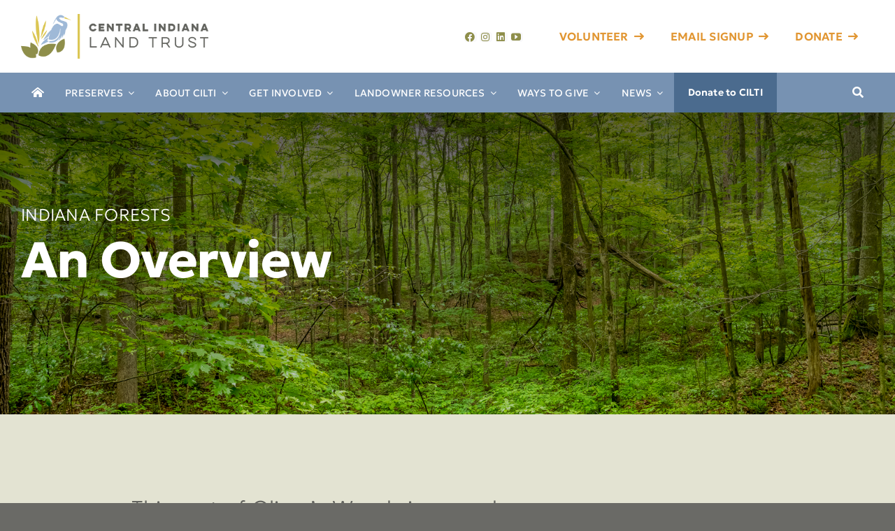

--- FILE ---
content_type: text/html; charset=utf-8
request_url: https://www.google.com/recaptcha/api2/anchor?ar=1&k=6LdWQTorAAAAANosBgsF3VmWkz3r-Gf5ZBTgQ_JI&co=aHR0cHM6Ly9jb25zZXJ2aW5naW5kaWFuYS5vcmc6NDQz&hl=en&v=N67nZn4AqZkNcbeMu4prBgzg&theme=light&size=normal&anchor-ms=20000&execute-ms=30000&cb=rlhz3a491hkv
body_size: 49405
content:
<!DOCTYPE HTML><html dir="ltr" lang="en"><head><meta http-equiv="Content-Type" content="text/html; charset=UTF-8">
<meta http-equiv="X-UA-Compatible" content="IE=edge">
<title>reCAPTCHA</title>
<style type="text/css">
/* cyrillic-ext */
@font-face {
  font-family: 'Roboto';
  font-style: normal;
  font-weight: 400;
  font-stretch: 100%;
  src: url(//fonts.gstatic.com/s/roboto/v48/KFO7CnqEu92Fr1ME7kSn66aGLdTylUAMa3GUBHMdazTgWw.woff2) format('woff2');
  unicode-range: U+0460-052F, U+1C80-1C8A, U+20B4, U+2DE0-2DFF, U+A640-A69F, U+FE2E-FE2F;
}
/* cyrillic */
@font-face {
  font-family: 'Roboto';
  font-style: normal;
  font-weight: 400;
  font-stretch: 100%;
  src: url(//fonts.gstatic.com/s/roboto/v48/KFO7CnqEu92Fr1ME7kSn66aGLdTylUAMa3iUBHMdazTgWw.woff2) format('woff2');
  unicode-range: U+0301, U+0400-045F, U+0490-0491, U+04B0-04B1, U+2116;
}
/* greek-ext */
@font-face {
  font-family: 'Roboto';
  font-style: normal;
  font-weight: 400;
  font-stretch: 100%;
  src: url(//fonts.gstatic.com/s/roboto/v48/KFO7CnqEu92Fr1ME7kSn66aGLdTylUAMa3CUBHMdazTgWw.woff2) format('woff2');
  unicode-range: U+1F00-1FFF;
}
/* greek */
@font-face {
  font-family: 'Roboto';
  font-style: normal;
  font-weight: 400;
  font-stretch: 100%;
  src: url(//fonts.gstatic.com/s/roboto/v48/KFO7CnqEu92Fr1ME7kSn66aGLdTylUAMa3-UBHMdazTgWw.woff2) format('woff2');
  unicode-range: U+0370-0377, U+037A-037F, U+0384-038A, U+038C, U+038E-03A1, U+03A3-03FF;
}
/* math */
@font-face {
  font-family: 'Roboto';
  font-style: normal;
  font-weight: 400;
  font-stretch: 100%;
  src: url(//fonts.gstatic.com/s/roboto/v48/KFO7CnqEu92Fr1ME7kSn66aGLdTylUAMawCUBHMdazTgWw.woff2) format('woff2');
  unicode-range: U+0302-0303, U+0305, U+0307-0308, U+0310, U+0312, U+0315, U+031A, U+0326-0327, U+032C, U+032F-0330, U+0332-0333, U+0338, U+033A, U+0346, U+034D, U+0391-03A1, U+03A3-03A9, U+03B1-03C9, U+03D1, U+03D5-03D6, U+03F0-03F1, U+03F4-03F5, U+2016-2017, U+2034-2038, U+203C, U+2040, U+2043, U+2047, U+2050, U+2057, U+205F, U+2070-2071, U+2074-208E, U+2090-209C, U+20D0-20DC, U+20E1, U+20E5-20EF, U+2100-2112, U+2114-2115, U+2117-2121, U+2123-214F, U+2190, U+2192, U+2194-21AE, U+21B0-21E5, U+21F1-21F2, U+21F4-2211, U+2213-2214, U+2216-22FF, U+2308-230B, U+2310, U+2319, U+231C-2321, U+2336-237A, U+237C, U+2395, U+239B-23B7, U+23D0, U+23DC-23E1, U+2474-2475, U+25AF, U+25B3, U+25B7, U+25BD, U+25C1, U+25CA, U+25CC, U+25FB, U+266D-266F, U+27C0-27FF, U+2900-2AFF, U+2B0E-2B11, U+2B30-2B4C, U+2BFE, U+3030, U+FF5B, U+FF5D, U+1D400-1D7FF, U+1EE00-1EEFF;
}
/* symbols */
@font-face {
  font-family: 'Roboto';
  font-style: normal;
  font-weight: 400;
  font-stretch: 100%;
  src: url(//fonts.gstatic.com/s/roboto/v48/KFO7CnqEu92Fr1ME7kSn66aGLdTylUAMaxKUBHMdazTgWw.woff2) format('woff2');
  unicode-range: U+0001-000C, U+000E-001F, U+007F-009F, U+20DD-20E0, U+20E2-20E4, U+2150-218F, U+2190, U+2192, U+2194-2199, U+21AF, U+21E6-21F0, U+21F3, U+2218-2219, U+2299, U+22C4-22C6, U+2300-243F, U+2440-244A, U+2460-24FF, U+25A0-27BF, U+2800-28FF, U+2921-2922, U+2981, U+29BF, U+29EB, U+2B00-2BFF, U+4DC0-4DFF, U+FFF9-FFFB, U+10140-1018E, U+10190-1019C, U+101A0, U+101D0-101FD, U+102E0-102FB, U+10E60-10E7E, U+1D2C0-1D2D3, U+1D2E0-1D37F, U+1F000-1F0FF, U+1F100-1F1AD, U+1F1E6-1F1FF, U+1F30D-1F30F, U+1F315, U+1F31C, U+1F31E, U+1F320-1F32C, U+1F336, U+1F378, U+1F37D, U+1F382, U+1F393-1F39F, U+1F3A7-1F3A8, U+1F3AC-1F3AF, U+1F3C2, U+1F3C4-1F3C6, U+1F3CA-1F3CE, U+1F3D4-1F3E0, U+1F3ED, U+1F3F1-1F3F3, U+1F3F5-1F3F7, U+1F408, U+1F415, U+1F41F, U+1F426, U+1F43F, U+1F441-1F442, U+1F444, U+1F446-1F449, U+1F44C-1F44E, U+1F453, U+1F46A, U+1F47D, U+1F4A3, U+1F4B0, U+1F4B3, U+1F4B9, U+1F4BB, U+1F4BF, U+1F4C8-1F4CB, U+1F4D6, U+1F4DA, U+1F4DF, U+1F4E3-1F4E6, U+1F4EA-1F4ED, U+1F4F7, U+1F4F9-1F4FB, U+1F4FD-1F4FE, U+1F503, U+1F507-1F50B, U+1F50D, U+1F512-1F513, U+1F53E-1F54A, U+1F54F-1F5FA, U+1F610, U+1F650-1F67F, U+1F687, U+1F68D, U+1F691, U+1F694, U+1F698, U+1F6AD, U+1F6B2, U+1F6B9-1F6BA, U+1F6BC, U+1F6C6-1F6CF, U+1F6D3-1F6D7, U+1F6E0-1F6EA, U+1F6F0-1F6F3, U+1F6F7-1F6FC, U+1F700-1F7FF, U+1F800-1F80B, U+1F810-1F847, U+1F850-1F859, U+1F860-1F887, U+1F890-1F8AD, U+1F8B0-1F8BB, U+1F8C0-1F8C1, U+1F900-1F90B, U+1F93B, U+1F946, U+1F984, U+1F996, U+1F9E9, U+1FA00-1FA6F, U+1FA70-1FA7C, U+1FA80-1FA89, U+1FA8F-1FAC6, U+1FACE-1FADC, U+1FADF-1FAE9, U+1FAF0-1FAF8, U+1FB00-1FBFF;
}
/* vietnamese */
@font-face {
  font-family: 'Roboto';
  font-style: normal;
  font-weight: 400;
  font-stretch: 100%;
  src: url(//fonts.gstatic.com/s/roboto/v48/KFO7CnqEu92Fr1ME7kSn66aGLdTylUAMa3OUBHMdazTgWw.woff2) format('woff2');
  unicode-range: U+0102-0103, U+0110-0111, U+0128-0129, U+0168-0169, U+01A0-01A1, U+01AF-01B0, U+0300-0301, U+0303-0304, U+0308-0309, U+0323, U+0329, U+1EA0-1EF9, U+20AB;
}
/* latin-ext */
@font-face {
  font-family: 'Roboto';
  font-style: normal;
  font-weight: 400;
  font-stretch: 100%;
  src: url(//fonts.gstatic.com/s/roboto/v48/KFO7CnqEu92Fr1ME7kSn66aGLdTylUAMa3KUBHMdazTgWw.woff2) format('woff2');
  unicode-range: U+0100-02BA, U+02BD-02C5, U+02C7-02CC, U+02CE-02D7, U+02DD-02FF, U+0304, U+0308, U+0329, U+1D00-1DBF, U+1E00-1E9F, U+1EF2-1EFF, U+2020, U+20A0-20AB, U+20AD-20C0, U+2113, U+2C60-2C7F, U+A720-A7FF;
}
/* latin */
@font-face {
  font-family: 'Roboto';
  font-style: normal;
  font-weight: 400;
  font-stretch: 100%;
  src: url(//fonts.gstatic.com/s/roboto/v48/KFO7CnqEu92Fr1ME7kSn66aGLdTylUAMa3yUBHMdazQ.woff2) format('woff2');
  unicode-range: U+0000-00FF, U+0131, U+0152-0153, U+02BB-02BC, U+02C6, U+02DA, U+02DC, U+0304, U+0308, U+0329, U+2000-206F, U+20AC, U+2122, U+2191, U+2193, U+2212, U+2215, U+FEFF, U+FFFD;
}
/* cyrillic-ext */
@font-face {
  font-family: 'Roboto';
  font-style: normal;
  font-weight: 500;
  font-stretch: 100%;
  src: url(//fonts.gstatic.com/s/roboto/v48/KFO7CnqEu92Fr1ME7kSn66aGLdTylUAMa3GUBHMdazTgWw.woff2) format('woff2');
  unicode-range: U+0460-052F, U+1C80-1C8A, U+20B4, U+2DE0-2DFF, U+A640-A69F, U+FE2E-FE2F;
}
/* cyrillic */
@font-face {
  font-family: 'Roboto';
  font-style: normal;
  font-weight: 500;
  font-stretch: 100%;
  src: url(//fonts.gstatic.com/s/roboto/v48/KFO7CnqEu92Fr1ME7kSn66aGLdTylUAMa3iUBHMdazTgWw.woff2) format('woff2');
  unicode-range: U+0301, U+0400-045F, U+0490-0491, U+04B0-04B1, U+2116;
}
/* greek-ext */
@font-face {
  font-family: 'Roboto';
  font-style: normal;
  font-weight: 500;
  font-stretch: 100%;
  src: url(//fonts.gstatic.com/s/roboto/v48/KFO7CnqEu92Fr1ME7kSn66aGLdTylUAMa3CUBHMdazTgWw.woff2) format('woff2');
  unicode-range: U+1F00-1FFF;
}
/* greek */
@font-face {
  font-family: 'Roboto';
  font-style: normal;
  font-weight: 500;
  font-stretch: 100%;
  src: url(//fonts.gstatic.com/s/roboto/v48/KFO7CnqEu92Fr1ME7kSn66aGLdTylUAMa3-UBHMdazTgWw.woff2) format('woff2');
  unicode-range: U+0370-0377, U+037A-037F, U+0384-038A, U+038C, U+038E-03A1, U+03A3-03FF;
}
/* math */
@font-face {
  font-family: 'Roboto';
  font-style: normal;
  font-weight: 500;
  font-stretch: 100%;
  src: url(//fonts.gstatic.com/s/roboto/v48/KFO7CnqEu92Fr1ME7kSn66aGLdTylUAMawCUBHMdazTgWw.woff2) format('woff2');
  unicode-range: U+0302-0303, U+0305, U+0307-0308, U+0310, U+0312, U+0315, U+031A, U+0326-0327, U+032C, U+032F-0330, U+0332-0333, U+0338, U+033A, U+0346, U+034D, U+0391-03A1, U+03A3-03A9, U+03B1-03C9, U+03D1, U+03D5-03D6, U+03F0-03F1, U+03F4-03F5, U+2016-2017, U+2034-2038, U+203C, U+2040, U+2043, U+2047, U+2050, U+2057, U+205F, U+2070-2071, U+2074-208E, U+2090-209C, U+20D0-20DC, U+20E1, U+20E5-20EF, U+2100-2112, U+2114-2115, U+2117-2121, U+2123-214F, U+2190, U+2192, U+2194-21AE, U+21B0-21E5, U+21F1-21F2, U+21F4-2211, U+2213-2214, U+2216-22FF, U+2308-230B, U+2310, U+2319, U+231C-2321, U+2336-237A, U+237C, U+2395, U+239B-23B7, U+23D0, U+23DC-23E1, U+2474-2475, U+25AF, U+25B3, U+25B7, U+25BD, U+25C1, U+25CA, U+25CC, U+25FB, U+266D-266F, U+27C0-27FF, U+2900-2AFF, U+2B0E-2B11, U+2B30-2B4C, U+2BFE, U+3030, U+FF5B, U+FF5D, U+1D400-1D7FF, U+1EE00-1EEFF;
}
/* symbols */
@font-face {
  font-family: 'Roboto';
  font-style: normal;
  font-weight: 500;
  font-stretch: 100%;
  src: url(//fonts.gstatic.com/s/roboto/v48/KFO7CnqEu92Fr1ME7kSn66aGLdTylUAMaxKUBHMdazTgWw.woff2) format('woff2');
  unicode-range: U+0001-000C, U+000E-001F, U+007F-009F, U+20DD-20E0, U+20E2-20E4, U+2150-218F, U+2190, U+2192, U+2194-2199, U+21AF, U+21E6-21F0, U+21F3, U+2218-2219, U+2299, U+22C4-22C6, U+2300-243F, U+2440-244A, U+2460-24FF, U+25A0-27BF, U+2800-28FF, U+2921-2922, U+2981, U+29BF, U+29EB, U+2B00-2BFF, U+4DC0-4DFF, U+FFF9-FFFB, U+10140-1018E, U+10190-1019C, U+101A0, U+101D0-101FD, U+102E0-102FB, U+10E60-10E7E, U+1D2C0-1D2D3, U+1D2E0-1D37F, U+1F000-1F0FF, U+1F100-1F1AD, U+1F1E6-1F1FF, U+1F30D-1F30F, U+1F315, U+1F31C, U+1F31E, U+1F320-1F32C, U+1F336, U+1F378, U+1F37D, U+1F382, U+1F393-1F39F, U+1F3A7-1F3A8, U+1F3AC-1F3AF, U+1F3C2, U+1F3C4-1F3C6, U+1F3CA-1F3CE, U+1F3D4-1F3E0, U+1F3ED, U+1F3F1-1F3F3, U+1F3F5-1F3F7, U+1F408, U+1F415, U+1F41F, U+1F426, U+1F43F, U+1F441-1F442, U+1F444, U+1F446-1F449, U+1F44C-1F44E, U+1F453, U+1F46A, U+1F47D, U+1F4A3, U+1F4B0, U+1F4B3, U+1F4B9, U+1F4BB, U+1F4BF, U+1F4C8-1F4CB, U+1F4D6, U+1F4DA, U+1F4DF, U+1F4E3-1F4E6, U+1F4EA-1F4ED, U+1F4F7, U+1F4F9-1F4FB, U+1F4FD-1F4FE, U+1F503, U+1F507-1F50B, U+1F50D, U+1F512-1F513, U+1F53E-1F54A, U+1F54F-1F5FA, U+1F610, U+1F650-1F67F, U+1F687, U+1F68D, U+1F691, U+1F694, U+1F698, U+1F6AD, U+1F6B2, U+1F6B9-1F6BA, U+1F6BC, U+1F6C6-1F6CF, U+1F6D3-1F6D7, U+1F6E0-1F6EA, U+1F6F0-1F6F3, U+1F6F7-1F6FC, U+1F700-1F7FF, U+1F800-1F80B, U+1F810-1F847, U+1F850-1F859, U+1F860-1F887, U+1F890-1F8AD, U+1F8B0-1F8BB, U+1F8C0-1F8C1, U+1F900-1F90B, U+1F93B, U+1F946, U+1F984, U+1F996, U+1F9E9, U+1FA00-1FA6F, U+1FA70-1FA7C, U+1FA80-1FA89, U+1FA8F-1FAC6, U+1FACE-1FADC, U+1FADF-1FAE9, U+1FAF0-1FAF8, U+1FB00-1FBFF;
}
/* vietnamese */
@font-face {
  font-family: 'Roboto';
  font-style: normal;
  font-weight: 500;
  font-stretch: 100%;
  src: url(//fonts.gstatic.com/s/roboto/v48/KFO7CnqEu92Fr1ME7kSn66aGLdTylUAMa3OUBHMdazTgWw.woff2) format('woff2');
  unicode-range: U+0102-0103, U+0110-0111, U+0128-0129, U+0168-0169, U+01A0-01A1, U+01AF-01B0, U+0300-0301, U+0303-0304, U+0308-0309, U+0323, U+0329, U+1EA0-1EF9, U+20AB;
}
/* latin-ext */
@font-face {
  font-family: 'Roboto';
  font-style: normal;
  font-weight: 500;
  font-stretch: 100%;
  src: url(//fonts.gstatic.com/s/roboto/v48/KFO7CnqEu92Fr1ME7kSn66aGLdTylUAMa3KUBHMdazTgWw.woff2) format('woff2');
  unicode-range: U+0100-02BA, U+02BD-02C5, U+02C7-02CC, U+02CE-02D7, U+02DD-02FF, U+0304, U+0308, U+0329, U+1D00-1DBF, U+1E00-1E9F, U+1EF2-1EFF, U+2020, U+20A0-20AB, U+20AD-20C0, U+2113, U+2C60-2C7F, U+A720-A7FF;
}
/* latin */
@font-face {
  font-family: 'Roboto';
  font-style: normal;
  font-weight: 500;
  font-stretch: 100%;
  src: url(//fonts.gstatic.com/s/roboto/v48/KFO7CnqEu92Fr1ME7kSn66aGLdTylUAMa3yUBHMdazQ.woff2) format('woff2');
  unicode-range: U+0000-00FF, U+0131, U+0152-0153, U+02BB-02BC, U+02C6, U+02DA, U+02DC, U+0304, U+0308, U+0329, U+2000-206F, U+20AC, U+2122, U+2191, U+2193, U+2212, U+2215, U+FEFF, U+FFFD;
}
/* cyrillic-ext */
@font-face {
  font-family: 'Roboto';
  font-style: normal;
  font-weight: 900;
  font-stretch: 100%;
  src: url(//fonts.gstatic.com/s/roboto/v48/KFO7CnqEu92Fr1ME7kSn66aGLdTylUAMa3GUBHMdazTgWw.woff2) format('woff2');
  unicode-range: U+0460-052F, U+1C80-1C8A, U+20B4, U+2DE0-2DFF, U+A640-A69F, U+FE2E-FE2F;
}
/* cyrillic */
@font-face {
  font-family: 'Roboto';
  font-style: normal;
  font-weight: 900;
  font-stretch: 100%;
  src: url(//fonts.gstatic.com/s/roboto/v48/KFO7CnqEu92Fr1ME7kSn66aGLdTylUAMa3iUBHMdazTgWw.woff2) format('woff2');
  unicode-range: U+0301, U+0400-045F, U+0490-0491, U+04B0-04B1, U+2116;
}
/* greek-ext */
@font-face {
  font-family: 'Roboto';
  font-style: normal;
  font-weight: 900;
  font-stretch: 100%;
  src: url(//fonts.gstatic.com/s/roboto/v48/KFO7CnqEu92Fr1ME7kSn66aGLdTylUAMa3CUBHMdazTgWw.woff2) format('woff2');
  unicode-range: U+1F00-1FFF;
}
/* greek */
@font-face {
  font-family: 'Roboto';
  font-style: normal;
  font-weight: 900;
  font-stretch: 100%;
  src: url(//fonts.gstatic.com/s/roboto/v48/KFO7CnqEu92Fr1ME7kSn66aGLdTylUAMa3-UBHMdazTgWw.woff2) format('woff2');
  unicode-range: U+0370-0377, U+037A-037F, U+0384-038A, U+038C, U+038E-03A1, U+03A3-03FF;
}
/* math */
@font-face {
  font-family: 'Roboto';
  font-style: normal;
  font-weight: 900;
  font-stretch: 100%;
  src: url(//fonts.gstatic.com/s/roboto/v48/KFO7CnqEu92Fr1ME7kSn66aGLdTylUAMawCUBHMdazTgWw.woff2) format('woff2');
  unicode-range: U+0302-0303, U+0305, U+0307-0308, U+0310, U+0312, U+0315, U+031A, U+0326-0327, U+032C, U+032F-0330, U+0332-0333, U+0338, U+033A, U+0346, U+034D, U+0391-03A1, U+03A3-03A9, U+03B1-03C9, U+03D1, U+03D5-03D6, U+03F0-03F1, U+03F4-03F5, U+2016-2017, U+2034-2038, U+203C, U+2040, U+2043, U+2047, U+2050, U+2057, U+205F, U+2070-2071, U+2074-208E, U+2090-209C, U+20D0-20DC, U+20E1, U+20E5-20EF, U+2100-2112, U+2114-2115, U+2117-2121, U+2123-214F, U+2190, U+2192, U+2194-21AE, U+21B0-21E5, U+21F1-21F2, U+21F4-2211, U+2213-2214, U+2216-22FF, U+2308-230B, U+2310, U+2319, U+231C-2321, U+2336-237A, U+237C, U+2395, U+239B-23B7, U+23D0, U+23DC-23E1, U+2474-2475, U+25AF, U+25B3, U+25B7, U+25BD, U+25C1, U+25CA, U+25CC, U+25FB, U+266D-266F, U+27C0-27FF, U+2900-2AFF, U+2B0E-2B11, U+2B30-2B4C, U+2BFE, U+3030, U+FF5B, U+FF5D, U+1D400-1D7FF, U+1EE00-1EEFF;
}
/* symbols */
@font-face {
  font-family: 'Roboto';
  font-style: normal;
  font-weight: 900;
  font-stretch: 100%;
  src: url(//fonts.gstatic.com/s/roboto/v48/KFO7CnqEu92Fr1ME7kSn66aGLdTylUAMaxKUBHMdazTgWw.woff2) format('woff2');
  unicode-range: U+0001-000C, U+000E-001F, U+007F-009F, U+20DD-20E0, U+20E2-20E4, U+2150-218F, U+2190, U+2192, U+2194-2199, U+21AF, U+21E6-21F0, U+21F3, U+2218-2219, U+2299, U+22C4-22C6, U+2300-243F, U+2440-244A, U+2460-24FF, U+25A0-27BF, U+2800-28FF, U+2921-2922, U+2981, U+29BF, U+29EB, U+2B00-2BFF, U+4DC0-4DFF, U+FFF9-FFFB, U+10140-1018E, U+10190-1019C, U+101A0, U+101D0-101FD, U+102E0-102FB, U+10E60-10E7E, U+1D2C0-1D2D3, U+1D2E0-1D37F, U+1F000-1F0FF, U+1F100-1F1AD, U+1F1E6-1F1FF, U+1F30D-1F30F, U+1F315, U+1F31C, U+1F31E, U+1F320-1F32C, U+1F336, U+1F378, U+1F37D, U+1F382, U+1F393-1F39F, U+1F3A7-1F3A8, U+1F3AC-1F3AF, U+1F3C2, U+1F3C4-1F3C6, U+1F3CA-1F3CE, U+1F3D4-1F3E0, U+1F3ED, U+1F3F1-1F3F3, U+1F3F5-1F3F7, U+1F408, U+1F415, U+1F41F, U+1F426, U+1F43F, U+1F441-1F442, U+1F444, U+1F446-1F449, U+1F44C-1F44E, U+1F453, U+1F46A, U+1F47D, U+1F4A3, U+1F4B0, U+1F4B3, U+1F4B9, U+1F4BB, U+1F4BF, U+1F4C8-1F4CB, U+1F4D6, U+1F4DA, U+1F4DF, U+1F4E3-1F4E6, U+1F4EA-1F4ED, U+1F4F7, U+1F4F9-1F4FB, U+1F4FD-1F4FE, U+1F503, U+1F507-1F50B, U+1F50D, U+1F512-1F513, U+1F53E-1F54A, U+1F54F-1F5FA, U+1F610, U+1F650-1F67F, U+1F687, U+1F68D, U+1F691, U+1F694, U+1F698, U+1F6AD, U+1F6B2, U+1F6B9-1F6BA, U+1F6BC, U+1F6C6-1F6CF, U+1F6D3-1F6D7, U+1F6E0-1F6EA, U+1F6F0-1F6F3, U+1F6F7-1F6FC, U+1F700-1F7FF, U+1F800-1F80B, U+1F810-1F847, U+1F850-1F859, U+1F860-1F887, U+1F890-1F8AD, U+1F8B0-1F8BB, U+1F8C0-1F8C1, U+1F900-1F90B, U+1F93B, U+1F946, U+1F984, U+1F996, U+1F9E9, U+1FA00-1FA6F, U+1FA70-1FA7C, U+1FA80-1FA89, U+1FA8F-1FAC6, U+1FACE-1FADC, U+1FADF-1FAE9, U+1FAF0-1FAF8, U+1FB00-1FBFF;
}
/* vietnamese */
@font-face {
  font-family: 'Roboto';
  font-style: normal;
  font-weight: 900;
  font-stretch: 100%;
  src: url(//fonts.gstatic.com/s/roboto/v48/KFO7CnqEu92Fr1ME7kSn66aGLdTylUAMa3OUBHMdazTgWw.woff2) format('woff2');
  unicode-range: U+0102-0103, U+0110-0111, U+0128-0129, U+0168-0169, U+01A0-01A1, U+01AF-01B0, U+0300-0301, U+0303-0304, U+0308-0309, U+0323, U+0329, U+1EA0-1EF9, U+20AB;
}
/* latin-ext */
@font-face {
  font-family: 'Roboto';
  font-style: normal;
  font-weight: 900;
  font-stretch: 100%;
  src: url(//fonts.gstatic.com/s/roboto/v48/KFO7CnqEu92Fr1ME7kSn66aGLdTylUAMa3KUBHMdazTgWw.woff2) format('woff2');
  unicode-range: U+0100-02BA, U+02BD-02C5, U+02C7-02CC, U+02CE-02D7, U+02DD-02FF, U+0304, U+0308, U+0329, U+1D00-1DBF, U+1E00-1E9F, U+1EF2-1EFF, U+2020, U+20A0-20AB, U+20AD-20C0, U+2113, U+2C60-2C7F, U+A720-A7FF;
}
/* latin */
@font-face {
  font-family: 'Roboto';
  font-style: normal;
  font-weight: 900;
  font-stretch: 100%;
  src: url(//fonts.gstatic.com/s/roboto/v48/KFO7CnqEu92Fr1ME7kSn66aGLdTylUAMa3yUBHMdazQ.woff2) format('woff2');
  unicode-range: U+0000-00FF, U+0131, U+0152-0153, U+02BB-02BC, U+02C6, U+02DA, U+02DC, U+0304, U+0308, U+0329, U+2000-206F, U+20AC, U+2122, U+2191, U+2193, U+2212, U+2215, U+FEFF, U+FFFD;
}

</style>
<link rel="stylesheet" type="text/css" href="https://www.gstatic.com/recaptcha/releases/N67nZn4AqZkNcbeMu4prBgzg/styles__ltr.css">
<script nonce="sx_tnDAGf--WnqBprI8Yeg" type="text/javascript">window['__recaptcha_api'] = 'https://www.google.com/recaptcha/api2/';</script>
<script type="text/javascript" src="https://www.gstatic.com/recaptcha/releases/N67nZn4AqZkNcbeMu4prBgzg/recaptcha__en.js" nonce="sx_tnDAGf--WnqBprI8Yeg">
      
    </script></head>
<body><div id="rc-anchor-alert" class="rc-anchor-alert"></div>
<input type="hidden" id="recaptcha-token" value="[base64]">
<script type="text/javascript" nonce="sx_tnDAGf--WnqBprI8Yeg">
      recaptcha.anchor.Main.init("[\x22ainput\x22,[\x22bgdata\x22,\x22\x22,\[base64]/[base64]/[base64]/[base64]/[base64]/UltsKytdPUU6KEU8MjA0OD9SW2wrK109RT4+NnwxOTI6KChFJjY0NTEyKT09NTUyOTYmJk0rMTxjLmxlbmd0aCYmKGMuY2hhckNvZGVBdChNKzEpJjY0NTEyKT09NTYzMjA/[base64]/[base64]/[base64]/[base64]/[base64]/[base64]/[base64]\x22,\[base64]\x22,\[base64]/[base64]/[base64]/DucO/[base64]/WgvDpjfCiApUwrHDgcKEacOHw7N5w7rCisKNGWogKMONw7bCusKrRcOLZzLDrVU1SMKqw5/CnhpBw64iwoYqR0PDhsOiRB3DgWRiecO1w6geZnrCj0nDiMK2w5nDlh3CicKsw5pGwoDDlhZhNVgJNWVEw4Mzw43CvgDCmzfDp1Bow7tyNmIBKwbDlcOWDMOsw64yHxhaQDrChMKLa3pKf2ctZMO6eMKxdAdSYSDCkMOYXcKHOmlqYgx9dgAcwp/DsTdTI8K/wp7CnzDCpj5Bwps/wok/NHIow7rCqE3ClX/DsMKawo1mw4w8JcOyw58QwpXDpMKAO1HDt8Ofb8KeHcKjw7DDlcOCw6XCuhPCvxkwCTTCoQciAE/CgcOSw6w3wr3CjMK3wrrDkAgnwrJPFwDDly4Vwq/DkwjCmmtVwoLDhGPDgi/[base64]/DjMOFw43CmsKQa2tWISnCkwzCrsK1TA3DoAbDpTDCrcO3w7pUwq1zw6TCmMOkwrjCh8KwVGzDmsKlw79gKiwZwp4OEcObL8OSDcOewpVpwr/Dn8OIw6NTT8K/wrzDtyYqwpLDg8ONBMKzwpo3J8OJcMOPXcOOdsKMwp3DtmzCtcKAJMKSBCvDsCbDp3AJwoxkw6bDmkTCpzTCn8K8TsOVQTPDocK9CcK2VMKWEzzCg8K1wprDpV0RJcOcCsKuw6rDgCDCkcOdwrDCkcK/ZMKrw4zCpMOCw4fDqVImO8KxV8OMXh4MYMK5XmDDvSLDjMKiVsOHWcK/[base64]/[base64]/wrIDAMK5RRLCnwnDlFhGw5vCu8OfH8KKfClpwqFKw77CuQUcNQYGfndVwrTCucKmH8O4wpbCksK6Fg0ELRFFS2bCpFfCn8Owd0/Dl8OFHsOxFsO+wphawqc2woTCvxplCMOUw7IvSsOtwoPCm8KNEcKybxLCo8O/IirCn8K/[base64]/[base64]/CskXChnJFYnQ+U8KSUsKCR8KTUsOTwrw/w6ZXwqZVUcOrw60MA8KfbzBLXcKiw4kpw7bColASbTgVw4ltwpLCgDh6wpfDuMOXRAJBMcKMOgjDtVbCtMOQC8OSFRfDs2fCq8OKVsK/woQUw5nCgsK7AnbCncOIV35XwqtLehjCrQvDgwzDtALCqTJwwrI9w5VrwpU+w6A0woPDoMO2acOjTcKYwp/DmsOCwqgvP8OSKQPCi8KJw6LCtsKLwqYNOm7DnFvCusO4aiQAw57DtcKDEQjCml3DqDAVw5XCr8OsIjQRTWcdwqk/wrbCqgVEw4l1eMOQw5Q2w7o5w7LCnQxnw41mwqDDpEhUHMKnAsOpHWHDjV9ZUMOnwr55woXDmzRSwp0Lw6Y1W8OowpFLwo/CocK8wq0iWlXCuk/Ci8OzQmLCicOXHnjCusKHwrkjf08jPA1+w7UXfcKFH30AH3oBIsOcKsK2w4smYT7DoG0Yw458wq9fw7DCv2DCvsOkAlw+BMKaClVPC2TDl31WA8KXw4UtT8KySA3Cpx4vCCHCkcO/wojDqsKcw4DDtUbDl8KNCm3Di8OTwrzDh8OKw4NhIXEew6JpBsKew5dNwrU0bcK+EinCpcKRw7DDhcOTwoPDnlZnwpsnYsO/[base64]/[base64]/CvWXDoSvClyhTwoTCvxPCmR8aw5wnw5fDgR/Cg8KMdMOJwrfDgMOqw4o8BSIzw5FTLcK/wpLCinXCtcKgw7MQwqfCosKpw5XCuQtvwqPDpSBPEsOHFzkhwqbDt8OOwrbDsC9gIsK+A8ORwp56VMOobW96wox/O8Onw78Mw74Hw4zCgHgTw4vDpsK3w5bCnsOMKXcvC8OKBjnDrErChR4dwqHDucKwwrjCuyXDqMK6Yy3Dr8Kbw6HCksObbS/[base64]/Z8Okw4bCiMK/w7/Di0TCvMKCAmoXw6zDhXzCgk3DtVrDtcKMw50FwrXCn8Ktwo0OfDpjLMO5QmdXwpHDryF2bTNTbcOGfcKtwr3DkjAfwrTDlA85w4/ChcKQwolfw7fCsFTCny3CvcKha8OXI8KVw5V4wrRTw7DDlcOKR1F+RAvChcKYwoBTw5LCrlwww79kbcK8woTCmsKtPMKdw7XDi8Olw4NLw5BFO1B4wr4YLTzCtFPDhcOeK1PCiWjDmyRcOcOZwrPDp2w/wp7CjsKyD1l/wr3DgMOeYsOPB2vDig/CvD8Uw41xfi7CjcOJw4cdOHLDrwDDosOAMEDCqcKQAh9sLcKdMQJMwrLDgMKea1MKwpxfSCoYw4VtHSjDkMKhwo4QFcO/[base64]/DjCPCgMOTTMK6wppNw6XDi8OEeQPClULDnk/CtUzDocOUTMOSKcKddVLCv8KGw4/Cg8KKScKUw6DCpsOFDsOPNMKFC8O0w7l2TsObPMOkw6nCksKYwokVwqpGwoM3w50Dw6rDp8KGw47DlMKHTj41DAJKXW1XwoNCw43DkMOowrHCqm/CqMO/Rjcnwpxlc1Jhw6tPRm7DliPCsi0cw4tjw6smwrJYw6IpwoDDvwdiccOZw6LDlx5gwo3Cr3fDkMOXUcOqw5fDksK/[base64]/[base64]/DrcOTC0XDpcKiw6rCt2NGJsOZw7lywrDCoMKLecKpKSzCmyvCqi3DkmM+KsKLZ1XCpcKvwoFOwq0YbsK+woPCpjXCrcOXD0TCvVY6CMKfUcKQP0TCrx/Cq3LDpEFyOMK1w6TDrhtOSD9bbkBwA3how5NYAQ/Dk2LDjMKmw6rCv18dbW/DuBc+BUPCm8O6w7AWS8KJCF8Xwr96TXhgw6bDmsOsw4rCni4Cwq9fWgE4woVdw4DChmFfwoVTI8KCwoPCo8KRw5k4w60UcMOEwqjDisKAO8Ojw53Dp1TDrDXCqsOJwr/Dhh0yHgJgwrvDi2HDgcK7CmXChDdVw7TDkSLCpGs8wppNw5rDssKmwoQqwqbCrA7DosOXwogQOSk5wpM+CMKAwq/Cn1vDhVvCkRHCjMO9w7tNwojDhMKhwr7CsyVlXcOBwp7CksKWwpIZcHfDoMO2wp1NXsKkw6/[base64]/CpcK5w53CucKDAANWCnfCp8OJSFZxfDgAeygBw4/Dt8KwQhLCj8O6bkzCoGoXwrYkw7bDtsKgw5NVWsOEwrUEBD/[base64]/Di8O0wpXDh8KbazbCjsOOVMKywrvDtMOdJlzDsXkEw67DpMKxSxHCmcKzwqTDmVbCmMO8fcO1U8OySsKZw4HCnMOsCcOKwpdmw59HIcO1w5JMwrMKTwhxwp5dw4rDlsKSwpVGwoPCicO1wroCw5jDhWPCkcO0wrTDsTsRbMKqwqXDqWRKwp9OWMObwqQ/HsKSUHZ7wqowTMObOzo+w7g7w4huwp1fShhHQ0XDhcKXcV/Ckg90wrrDu8KtwqvCqGLDmFvClMKKw5wkw43DoXRqBsOnw7YRw4PCszzDjwHDhMOOw6bCm1HCusK+woXDrmfDucK6wqnCiMKOw6DDkGcAB8OSw7IEw73Cn8O/W23DsMO0VnDDqwvDtjYXwp/[base64]/[base64]/G8KowoQbwqZkwpIJCcKmQkPCoMO1DcK+ZsOXFBvCucONwpbCjMOkb1dMw7LDliRpLD3CgXHDjCAYwqzDkynCiFgEdCLCmG16w4PDk8OEw4LCtTQGw7XCrMOuw6/CtyAiBsKtwr8Xwr5ANsOnA1fCrcKxEcKSCBjCvMKtwoMuwqk8OcKbwofCiR5ow6nDhcOUCArCmhwhw6t3w7LCusO1w7MwwojCvnkLwoEYwpgSYFDCmMO4AcOOJcKtEMKnI8OvOV5DayZ2V23CuMOAw6nCrnBMwrQ9wqnCo8OZL8KPwq/[base64]/DocOlwqfClmxdKMK+UHs0wpnDm8KxLsO/WcKEwpxTwr/CtB88wp8FaEvDjkosw6YzNkrCssO5ah5YRGnDt8KkYh/CnX/[base64]/w7XCg0sRSMOMCFLChx1zw6o6cXfDpMOQX8KUw5bCnHBMw5TCm8KTMyLCm04Uw5EEAMK4dcOWWE9BGsKzwo7DscOcY15bTU0Pw5LCm3bCkB3DhcK1Nm4UXMKpD8Knw41dMMOCwrDCsDLDjRzCqwbChkd8w4FSb1FQw7/CrcO3TCbDvMOzw6jCtDN4wrULwpTDoSXDssOTA8KPwqPChsKkw5HCkXjCgsOfwr5sHw7DkMKHwr7DpzJOw4lGJhPDpyhvb8Osw4PDgEABw5lEJhXDl8KSc25QM2JCw7XCh8OpV27Dryg5wpFxw7/Dl8OpR8KXasK4w5BSwq9sAcKmw7DCkcO4TADCpk3DpTkKwqzCmm5EMsOkUS5XYFRKwpTDpsKjfFMPBw3CucO2wpdbw5PDncOTQcOyG8Kswo7CsF0bOVTCsBUqwq5sw6/Ci8KxBT9dwojCjkF0w6fCrMOQPMOQdMOUBQEuw6vDjXDDjkHCtEItBMOww6ALcXQuw4JLTh7DvQtLV8OSwrTDriY0w4bCnh3DmMOiwqrDt2zDmMKEP8KNwqnChBXDlcOIwrTCsUDCmQdiwo97wr8rJF/Cn8Oawr7Cp8O1c8OMPhLCk8ONQik0w4MbTzbDlF3CulcOIsOdaF/CsV/CmsKXwp/[base64]/DmcKtw7HDtXlpwr7Cj2Y5DnPCj23DomzCssO5SjDCicOIEQM8wqTCiMKsw4UyWsKWw4Vzw58OwqxrMnl8MMKnwogJw5/CnX/CtcOJG1HCkm7Do8KZwqQWaExcbA/Cl8OYLcKBT8KIT8OMw6YVwpfDlsOOFcKNwrxoNcKKP1bDqmQawpzCrcKCw4EBw5rDvMKEwptdU8K4S8KoDsKCWcOmKgTDviBjw5howrzDjWRdwpXCt8OjworCpxsnfsOTw7U9RmAHw5ZZw6N6dMODaMKWw4/[base64]/w5/Cp8K0ZMKjwr8zCsOAJX7Cu8KdwoDDj2bCkw53w5nCl8O4w7MsT1NIA8ONEzXDikLDhwQsw47DhsOtw53CoDbCpikCFURGG8OTwpckQ8Ojw4EDw4FYM8KKwrnDsMOdw6wrw5HCswxgIjXCkcK7w5kAXMO8w6PDoMKIwq/CvSo+w5F+THF4H3Qswp1swp9Uw7xgFMKTAcOew47Dq2tHB8OtwpjDsMKmAAJfwofCmg3DiRDDoELCv8KrYCB7F8OoWsOzw6pJw4bCh1XCqsK7wqnCsMOBwo4VX3cZLMOVS37Co8O1LHsXw5k7w7LCtsKdw77DpMO8wp/Cqmpgw4HDuMOgwpRMwpLCnx1IwrPCu8KYwopLw4gyS8K6QMORw4HDjx1yXxckwpjDosOhw4TCuX3DigrDsiLCiSbCtTTDrgokwrQWBWLDtMK1wp/CqMKKwq0/[base64]/B8KxM1zClMKFw5DDmBjCimDDr8Kgw7E/H8KGYUgGRMKYHsKsKcK/GGYgOMK2wr4mOCXClcODacO7w59BwpMKcHlfw75Cw5DDt8K+a8OPwrwZw7XDm8KJwqvDlQIGbsK2wqXDlUzDhMOLw7sfwp43wrrCgsOUw6zCvx1Iw4lnwrB9w4rDuxzDtThqSWEfOcKuwr5NZ8OOw7fDtUnCscOsw4plWsK8b0/[base64]/DoRdFw5bDo116NMOcwrrDpw3ChwVTw7/Cl0EBworCs8KlMsOnQsKlwpzCjXNfWQjDpF9fwoczIDLCrxQ2wo/CksK5fEkYwqxjwpRXwosVw4wwAsOKfMOow7Byw7g3UE3Dv34jE8OgwqnCvjh/wpg3wrrDkcOYGsKdPcOfKGQwwrEUwo3Cu8OsWsKFBlZyYsOsPDvCpW/DnGPDjsKAdcOfw6IZPsOSw5fCqEUcw6vDssO6dMK7wqbCuwrDqEFZwq54w48fwrhDwpUYw6N8asK6VcKlw5XDn8OiZMKJATHDoSc6AcOmwoXCqcKiwqNGdsOoJ8OuwpDCuMOdXWF2wqLCs3DCg8OXHMOMw5bClE/CrmxXTcODSHxeN8Oew4dlw5E2wrXCm8ODHil/w6jCqA/[base64]/Dh8KywrPDn8KBfTfDnAjDs3LDhcOcRVTDvCMrGCDCnmsaw6TDpsOLeU7DgB54woDChMKkw4DDkMKLQE8TcwUYL8K5wpFFD8OMRmxHw4YFw7LDlgHDlsO+wqoPQWlUw51Qw4pCwrDClxbCtMOYw6U/wqgcw5nDjzFGOjbDogDCl0BmNSlPVcOswoJoSMOYwpbCvsKxMsK8wrvDlsOsKT0OPxDDgMO0wqs1RQfDmFkzfzssOcKNB33CgMOxw79FX2RnQwnCvcK6FsKlNMK1wrLDq8OIDnbDk0DDjDscwrDDkcOiejrCnTA/PjvDpCk0w5oFH8O8WBzDsBjDpcKmdXwRPVnClkIgwo4HZHEFwrtiw64fQ0nDh8O7wp/Cm1QZasKFG8K/VcKrc2gWCsK9NcOTwqYqw73DsjURDTnDtBYAHsKQDXVfIS4oQlg7PEnCoVXDtzfDnEAaw6UvwrVmVMKsN1Qvd8KQw7bCjMKOw5bCsn5Uw7cbX8K5dsOCU3PCi1ZRwq90BkTDjSvCq8Ofw4fCgBBXTC/Dky5gbcOSwqhBLjhgck5AVUZsMGzCj3vCiMKqVmnDrw/[base64]/CpCjDo8K9w5jDhAQbOcKjw6LDk8KXE8OHwqk/w7vDv8ODwrTDpMOBwqrCtMOuawYDaSMFw5dJFcO8BsK8cCZ8UBV8w53DhcOQwpdhwpLDqCwRwrEYwqLDugPCuQgmwqHDqBHCjMKAdzMbWzHCuMK/UMOlwrVqLcO5w7PCmmzChMKBOcOvJj/DtCkMwrvCugHCo2UlZ8OMw7LCrg/DosKvL8Obdy86ZcOAwrsLQCLDmnnClUUyI8OATsK5wrLDuB/Dn8O5bgXDqxDCsksbQ8KhwofDg1vCgwfDl0zDmXLCj1PCuSUxCj/Ct8O6GMONwqfDhcO7dw1AwrDDjMO2w7c3VDNOAcOTw4Q9MsO8w7tww4DCjcKmACcLwpDCkBwqw4LDsV5JwoApwppCY2jCssOMw7bCrcKrZS7CqlPCoMK5I8OUwqJpX2LDrX/Cvk4dAsKmw7JeccOWLTLChwTCrRdkw5x3BSrDosKuwrQLwoXDinrDmn5qaSB6cMODdTEIw4ZGNMOCw41hw4ALdClww5oGw5rDr8O+H8Ojw6/CpnbDgFwaYF/[base64]/DmsK8woLCoMOmScKPw70zEcKIwq0Tw6LCqHglwqQ3wq/[base64]/w5LCqMKRw4bDmF5mw7gyRE3CisKdDwVwwqnCjsKETQFTMT/DrcKdwoF1w7LDuMK6V0gXwpgZcMODVsOnW1/DiHcJw74GwqvDhcKiOsKddQk9w6fCi1Fvw6XDvsOXwpPCoXxxYA7CvcKxw4h9F3lJPsKHFwBsw59HwoIpRFDDqsOhI8OAwp9vw6d4woMgwpNkwpwnw4/CnwvCknkOBMOJQTMtYcKIAcK7C1/CrT5Sc0dFZjcTNcOtwpsxw6pZwofDnMKjfMK8ecKsw5TCpcOUcUTDhcKCw6TDkAYdwo5xw6nCssK/McKoDcObM1ZVwqhsZsOkHms5wp/[base64]/[base64]/RMOHw7nDscKyMsKUw5R/VMOvRMKdHcKDSXcAwro6woF4wox6wqHDtFJVwp5JR0DChHIzwpHDv8OrFwI/[base64]/Cp2jCpcKew6HDpkRYJ2nDusOIwrgPw7PCjsOZw5bDrVTCiDUWQkx4AcObwq9uZ8OYw7/CvsKGZcKpO8KNwoQYwqvDnHDCqsKvSVU+PwbDqsKlNMOGwrHDpsK6aw/[base64]/DogxGwoxfWcKRTcKrwp3CvsKewrjDpVEJwoRqwo/Dk8Oewp3DtXvDvcOmEcKlwrrCgj9MIBIFEwvCq8KowoRlw7Bswq4kEsKiLMKzwoPDmwXCj1o+w7NWNm7Dp8KPwptvdUZEIMKFwolKI8OXVRJaw7AawqAhNj7CvMOjw6rCm8OBNSh0w7/[base64]/DpMO/VG9OKMK/wrHCt8Kpw5nCncOrworDpMO9w4bCq1JzQ8KcwrsRWwglw6zDlADDicOVw7nDmsO+bsOswp7CqMO5wqvDjgFqwq8CXcO1wo1WwoJDw5LDssOcGGnDkE3DmQxzwoBNN8Ozwo/CpsKQIcO6wpfCvsK4w68LOjDDlMKwwrfCq8OLJXXCokFVwqLDvSkuw7vCrXHCtHdUZQt1U8KLNlNPcnfDjkzCmsO5wqjCgcO4ClTCm1DCpz48VnbCusOSw6hAw4JvwrIzwoxRblzCpELDnsO4e8OeJcK/SWQ+wr/ChlcUw7vChl/[base64]/E8KBw5A2egtLdWXCt8OEXlMtczHDglQmw5bCgzN5wpXClALDhy50w4XCrMObIyvCqMOra8Kmw5d8fMOTwpFTw6B6wrDCpsOzwosuVyrDncOxC3U7wobCsBBaBsONDCDDnkEie2HDusKDN13Cp8Ocw4Znwq/[base64]/Do8K+wpfDt8OHwqTCpnMeDcKxwrLDq2onw7zCvMOJM8K4wr3DhsO5cXRvw7TCvCQTwoTCvcKxXFkcScOxahzDvMO4wrnDkA9WHMOOD17Dm8K3fSEMWsO4QUsJw7XCgUMsw54pAHPDj8KSworDn8OBw7rDl8Oyb8KTw6XCgMKIasO/w5vDtcKmwp3DlVtGOcO7w5PDt8Obw6MyIQcJd8OKw77DlRlSw6V/w6PCqXZ5wqTDhVPCmcK4w5vDlsOAwoTCj8KcfcOREMKqXsOHw7NUwpZqw4kuw7PCksOtw6QteMKwdWnCoQHCsyrDtsKQwr/CiyrCjcKnZGgtPjzCrTnDtcOyHsK+QnPCvcK2NHEqV8ODe0fDt8KwMcOCw6BGYmBAw6TDrsKrw6DDgQQ1wrTDnsKUO8KkFMOqRWbDlWxreSfDgWXCtijDmy4PwoZjOMOrw71KEsKKQ8KWH8OywphQKD/Dl8KFw5VaGMObwp8GwrHCoRN/[base64]/[base64]/[base64]/BcKEwrwhw6PChwUJOSE6w7XDkHU/w6/DkMKbPsOmwrh8JsOsKcO+wrIHwobDgsOBwo3ClhbDtR7CsCzChyjDhsOeR0PDocOMw6JuYXLDqzDCg23DjjbDgyMawqTCpMOjCV8fw5EZw5TDl8KQwpY3FMKDVsKkw4Jcwqt5Q8O+w4PClMOpwpplXsOwES7CmmzDhcODYA/[base64]/CusKSICfDpcKCT1BuwoxsNMKHwrjDpcKkw4BmAXkiwoxYU8KMIDrDqsKewosvw7DDksOSC8KgMsK7acOQGcKuw73DvMOiwpbDgS7ChcOkTMOLw6V+AXDDuwfCjsO/w6zCoMKGw4fCk1fCl8OswrgqTMKgecKWUngIw6hdw4ZHQlMbM8O4UBTDuDXCisOXRh/[base64]/DkwnDq8K1w7ARwrDCvsO3fxwAV8KfwoXDuMKoYMOTw69nwpsiw51IasOYw4HCm8KMw5LClMOww74oOsOuP23CgyRww6I/[base64]/[base64]/DrMKGw5dBISTDojPDs8OlwrwjwprDjlLDqSRHwrfCuiLCo8OgNHAABkHCszfDg8O4wpPCocKVQ2nDu3vCnMK9FMOBw43ChSZgw6Q/[base64]/w4J/EsKiCzsww5/CiMOJYsKEw7TCmFrCsmUvZQg8cnrDlcKZwq/[base64]/DlcOSw49cwqDDvMODw6AFwpxCwpbDkjXCmcOnPRYlXMKrTyhfJcKJwobDicOAwo7CncK0w4TDmcK6b1rCpMOcwpHDmsKtD0UWwoVLLj4AI8OBE8KddMKzwpQLw6JpGE0Xw53Di3lvwqAVwq/CmBYTwrbCnMOLwqXCtQBAfjsjbR/Cm8OQLj8Cw4JeC8OPw6JDVcKUNMK8w7fCp3zDscOEwrjCiQZ4w5nDviXCgcOmfcKkw53Dlwxrw4Y+PsOsw6tiO2fCnw9/[base64]/Dq8O/w5LClsOGw5IGw4lAM8OXwrLDkATDqmANw70Jw5hBwrzCmWgAFFMxwoBCw7fCj8K5Q3AKTsO2w50eEkNZwo9bwoY+K3dlwp3Dv0vCtFAMdsOVWA/ClMOTDHxEMVnDjcOcworCkyo2DcOXw4DCmWJWKUnCuAPClEp4wqFXM8OCw5/[base64]/Cml8nwq3CqwEoJcOYKi4QK8OWw7lQwrxuw4HDnMOJE0olwqkKd8KKwqlMw6LDsmHDmEXDtlsEwqTDnkhBw4lKEEbCs1fCp8OiP8OBYQYuY8KXZsOxKlTDkR/Cu8K5VD/Dm8O+wozCnw4YWMK4S8Ouw5csfMOnw4zCmhF1w67Ct8OYGBPCrhPDvcKnw5fDjUTDqg8/E8K2LDvCiVDCt8OWwooYZMObdQM+GsK8w6HCmnHDm8KiH8KHw4zDt8KHw5gvBzzDtWHDhiECw6tEwr7DksK4wrnCu8KwworDrC1YecKeRWE7aGHDh3QhwpjDu3XCn03ChcKgwrlsw4Q2a8KzUsO/aMKSw592RCHDsMKrw7pbXcKhVhDCqMKvwp3DvsOpTDHCuTkiV8Klw7jDhGvCoGnDmwbCrMKDaMOYw75QHcO0eCYLNsOxw5XDucOYwphmTnDDu8Ovw7/Cm1HDjQHDoAUlfcOYY8ODwrbClMOjwrLDlA3Dj8KzRcKcDmXDpsKwwoMKcn7DgUPDs8KDVlZtw4ANwrpOw51+w77Cs8ONfcOowrDDncOyUyEowqIkw7RBbMOQWW5lwopewoTCu8OXZS5zB8O2wpnCqsOswr/Chj8HCMO9CsKBbFwUfl7CrFMzw6LDrcOwwpnCg8Kqw6zDhsK+wr8Ew43DjgwXw74SGxMUdMK9wpXChxHCiiXDsg1bwrLDkcOiF1zDvS8+dQrCrRDCiRMYwocyw6jDu8Knw7vDql3DvsKIw6/CqsOcw5lRH8OdDcOnMmNzNnQHT8Kkw5dcwp57wogqw5k/w4lFw64ywrfDvsOQBQlqw4BwRSjDgcKaBcKqw5LCscKaEcONFXbCmSXDkcKxQyvDg8Khw6bCtcO8PsOUd8O1YMKXTwXDqcKhRA5rwqJZM8O5w5MMwp7Dt8KqNRgEwqE4R8KjQcK1Fh7DoU/DpsOrC8O+S8OXdsK6SHNiw4QowqMDw4hDYMOtw4zCql/DusKXw4TCtsKgw7/DiMKnw6fCtcKjw7nDuA0ydU9wKsO/wpsVY27CgD/DrgzCgsKeEcO4w7gtYsKjIsKZUMK2SEF1D8OGDQx+PUTDhnjCvgM2HcOHw6zCq8OSw4IXTFfClXxgwrbDgRPCmkVIwoPDm8KIPATDgmvCgMKiKHHDui3Ct8OjHsO3XsKWw7HDlsKBw5Edwq3Cr8KCKTfDqiXCj0PCgxNew5rDmVYYT3cSJsOEYsKTw5/CrMKVOcO9wpIZIsKtwpTDtsKzw6PDmsKTwojCqDjCohTCh0llDV3DkS/Dhg3Co8OicMKfc1d+JHDCgcOlaXLDtMOTw6DDksOjCxEVwqDCmizDiMO/w7ZBw6ZpE8KBMcOnTMKoPHTDuUvDocOcAmxZw7FfwoF8wrjDjnU5PXo5N8Ksw4pcajLCmMKdWsK+H8KSw5BFw6XDhCzCgWTCiCXDgcKoPMKFAilcGCphdMKvC8K6McOkPkwxw6zCpm/Di8O9cMKpwpXCnsODwrRoSsKBwo/Cny3CtsKpwoXCjhF4wr8AwqvCq8Knw6/DiXvCij97wpDCq8KLwoQiwpjDvykLw6DCm29eJ8OuMcK0w7Rvw7M2w4/CssOSBT5dw61Kw73CiEjDpX/DsGTDjHs0w6d4d8KdWWnDhRQESEULRsOWwoPCmRU2w4bDoMO/wo7DlVVBIkQ6w7/Dn03Dl0YFQFgcHcKzwptHf8Oqw6bCh1kAasKTwr3CtcKdNMOKMcOkwoEAR8OhHjAaS8Ouwr/CqcKqwq5pw70xRTTCmTzDuMKSw4rCt8OmCzFcYiAvKUXDpWvChy3DtCRxwozChEXChCjDmsKyw5wHw5wqbGIHHMKUw6zDrzcuwo3DpgRDwrbCsW8Gw5sCw49MwqoLwprClcKcOMKgw40HbFpKwpDDiifCmsKZdlh5wpDCkjAxN8KRBARjKRR/bcO1wrDCvcOVX8KWwpXDqyfDqTrCuwA3w5nCnwjDoyfCusOLRHw0wrPDohrDlSnCgMKtVAEWdsKqw7lUIwrDi8Khw7HCgcOQW8Oqwp8cTCgSb3XCnwzCnMOUEcKyV0DDq20TXMOawpFPw4J7wqHDusOLwpnChsOYIcOXZxvDm8OFwozCqXs/wrtybsKQw6AVdMOoNFzDllzCpg4pEcK9M1LDgsKqwqrCjR7DkwbDuMKOa3RFwr/[base64]/CrcOVMSnDokrDi2/Cg8OdS8Otw4x3w5RfwqF/[base64]/Dq1grwpTCjirDr8Kwwr1MwpPCicOMVXnCg8ONFknDrSjCpsOMNB3CiMOLw7fDnEYqwph7w6YJMsKLUwhJc3FGw71WwpXDjS94Z8OeCcKJXcOPw4DCo8O/CCTCicOzM8KUIcKzw7s/w6t2wr7ClMOCw6gVwq7Dg8KJwqkDwoPDtA3CnggYw58ewpFdw4zDriBeYcKvw7HCqcOwWlVQS8Kvw7skw4fDnFtnwqLDvsK+w6XCkcKxwovDuMKtScKLw79dwph/w75uw7vCrxwYw67DshvCtGDDpxJxTcOwwpBPw7QdAcOOwqrDn8KGTRXCky9qUzPCt8KfFsKEwoDDsT7CmHwYUcKlw69/w555NAwbw63DnMK2R8O+T8K9wqhowrnCo0/[base64]/ecK+w6bDqHxFKj0yeMOkLH58NMKvO8OBCktXwpvCrcO+ZMKiX0U1wp/DvUtKwqkcGMK+wqrDuWsjw40+CcO/[base64]/[base64]/w4/DqGLCg8OZw7I3RMOFYCgWBsOQw6XCtcODw5PCmHt4wrxnwrXCr1wDGyl/w4zCvzHDmEwYUzseajZzw6XCjUZ+DxVleMK+w70pw6zClsOcYsOgwqBlFsKYOMK1X31bw77Dpy3DlMKvwpPCgXTDg2fDqzU2aBQFXiMJfcKhwr5VwrFZDDgNw5nClT5Pw6rCpmJ0wqsOIkrCkBILw57CkMKdw5VCKVXCv0nDisK7LMKHwq/DsmAQGMKewpnDt8KnDzArwrXCgMOUTsKawoDDoXnDllNgC8K/w7/DncKyZcKYw4F9w6M+MS3CpsO7NzJIBCDDkEHDrsKOwonCosO7w5nDrsO3QMKzw7bDnUHDkFPDp3Qnw7fCs8KdEsKbA8K+AVoNwpEcwoYDeBLDrA5aw63Cqi/[base64]/[base64]/Crhsnwr7DtcKNcxQ1wpplwqcAw7DCjMKTw4LDi8OcW25HwpY5wopoRzbDusKDw6Ajw7tuwql4NjnDvsOuc3Q6G2zCk8K/LcK7w7PDksOIWMKAw6AfYsKuwrgawpDClcKWc3Bywrwtw4IlwpIUw6PDo8KnUMKgwpZmUCbCgUAKw6MEdS0kwrImw7vDssOCwr/Dt8KCwrMzwoEAGkfDqcORw5TDkDjDh8ONRsK/wrjCucKhDsOKScO2QQLDh8KdcynDscKLGsO7UkXCpsKnccKGw4YIRsOcwqfDtGhLwrlhPAwcwpDDi1rDtMOawr/DqMKTDg1TwqLDj8KBwrXCqX/DvgUBwrNVZcOta8OMwqXCusKowpzCpGLClMOuIMK+CsKEwo7ChGVjbxwoU8KmS8OdJsKCwqnCmsKPw40rw4hVw4DClSQQwpPCjmXDi1bCnUHCoHcmw7zDo8KDMcKAwo9oaB4WwpTCi8O4D1DCnGluwo4cw64jBMKjYAgMccKtOEvCmBk/wpYwwpXDjsObWMK3HsOGwpxZw7TClsK7TcK0cMKLVsOjGl4jw5jCi8KSN0HCkUXDo8KLcwMAMhYSAh/CrsOWFMOjw5N1PsKiw7htOWfCkAjDsHjCv3zDrsOJWg/CocOhPcOfwrx5ScKffQjCpsOXKDkPW8K6IhhSw5AsfsK5eg3DtsO1wq3DnDN2XcK3c0w7woY3w5vCicO+JMK+RsKRw4hmwpbDqMKxw7zDuFk1DMOzw6BiwoPDt0MIw6vDinjClsKWwoYcwrPDhQnDlxVCw5wwbMKvw6jCg2/DosKiwpLDkcOkw7YOKcOuw5AnOMK7SMKvEsKJwqbDljdBw7JKTFElBUw4UhfDjcKXcjbCs8OuP8K3w7vCgRrDt8KmSg53H8OiHCNTFMKcF2vDlBpZDsKzw5bDscKbMEnDtkvDgMOYwqbCocKDZsKgw6bCqxvDuMKHw45lw5sIDw7Dph8LwqQ/wrsZPUxSw6vClcOvMcOuUnLDuEQxwqPDi8O9w5rDhGFVw7HDm8KtTMKeIjJxN0TDm15RPsKQw7LCokgqDxt4Qw/DiEHDqhxSwqEMb3PChBTDnTNjHsOqw5DCj0/DpcKdR1p4wrh+eVAZw5bDhcOmwr0QwpkFwqBJwrDDvEgxclLDkW56fMK7IcKRwofCvwXDjDzCnR4BZsO1wqVdKGXCjMOnwpLCm3bCocO1w4fCh2EtXT7DgEzCgcKiwpdxwpLCnHFDw6/DvxQEwpvDoBEeIsKpRsKlJ8K6wq9Vw7DDtsOKM3/ClBTDkzPDjR/Djh/DgnbDv1TCusKRLcORM8KkR8OdaX7CuiJlwqjDhzcNMFlCDF3CkUvCkDPCl8OORBFkwpdiwpR6woTDpMO9TFAPwqjCq8KnwpzDp8KVwqvDlcKnVV7CgxM7JMKxwo/DiWkKwphfRnbCtCgyw5jCrMKkfx3CucKtOsOGw4LDv0oQd8O/wpfCnxZ8acO8w64Mw7ZOw4zDpVDDmgQpFcKCw7oNw640w4YheMOLcT3Dn8K5w7wuWsKxfMOQcHbDjMKbNz0/w6E4w6XCncKTVnDCqsOKTcOYecKpecOuT8K+McOiwozClxd7wqR8e8OFbMK/w7xEw7J+YcObYsKRZsOtBMOcw71jBUDCuB/Dn8OuwrjDt8KwbMO6w7DDjcKSwqNcF8KLccO6w7V9w6d6w6Zpw7N4wpbDr8O0w4TDq25UfMKcP8KKw5JKwpDChsK+w4EbRnxcw6PDvGV0AwTDnVMFCsKdw5Q/wpXCtzF1wqXDpCzDlsOSw4rDssOIw4vCpcKuwolJHcK6ITzDtMO1K8Kxd8Kkwp4ew6jDsFwjw6zDrXFxwoXDrExmRiLDvWXCi8OSwofDhcO0w4VAPDNywrDCo8KxSsKsw4JIwpvCksOtw5/DncKuLMOew47DiUQEw6khAwURw6pxecOEcGVVw5cmwovCiEkHwqTCicKAEQ8geQvCixvCtcKLworCiMOyw6YQXGlPwo3DuBjCgMKNUmZ9woDDhMKUw7waKEkXw7vDt1fCg8KTwrMWQcKuH8Ktwr/Ds0fDqMOqwq9lwrohKcOhw4AYbcKWw4DCscK6wr3Ct0rDh8KFwo9Kwq1Swo5se8OIw596wqnCnBNGG2bDkMKAw4VmQQEew73DjhnChsK/w7UBw5LDkh3Doy9jQUvDtlvDnFs2dmbDvi7CtsK9w5nCg8KHw4E2RsKgf8Obw4nDtCbCsA3CnxTDqhnDulXCnsOfw4RDwqlDw6pyYATDiMOgwofDpcKCw4fCo3vCh8Kzw75NfwowwoIBw69NU0fCosKIw7Vuw4d7KDDDhcKnYsKhQgc4w6p/[base64]/w5gELcOSw7fDjsOSw4V1bMKzwo1HwqDCsCXCksKfwrsQIsKmfXBFwqXCmsOkIMK3ex1FecOtw7RnYsKmPsKpw6wIbRZHfMOcMsK1w40gGsOcCsOLw5IKw4vDli3DtcOGwo3CkH7Dr8O0IkPCv8K6P8KqGcOJwo7DgQUvLcKNwoXCi8KZJMKxwpIxw5/DiiYYw7BEd8KSwovDj8O5aMO2GVTCoVFPbBJrEiHCrwnDkcK1Tm4bwp/DunR0wrDDgcKWw7HCtsORHVXDogjDqxPCoDNMZ8OROzh8wp/CnsOlUMOdA2hWa8Kaw7kRw5nDuMOJdsOqXVPDjFfCg8OQOcOQLcKaw4Ecw5TCmjBkbsOOw6kxwqVxwpAbw7JQw7Y3wp/Du8Kzf1TDl1RYaRrCiF3CuiE0HwoiwoMhw4rDtsOUw7YOdcKyOmNgIcOuPMK3TMOkwq59wpETacOBH09BwovCmcKDwrHDrTcEAGjDjy9IKsKYYGbCmVzCt1jChcKwXcOgw7PCg8OZc8OZcljCosO+wr5dw4wGaMOdwqfDqyDCkcKFSA9fwqAUwq/DlTLDjybDvRMnwrtGFxDCocOvwpTDqMKMC8OQwo7CoCjDvCN9Jy7CoQ5uQV1/w47CucOEd8Onw65YwqrCmnHCl8OMP3XCtcORwpfCpUUnwop1wq7CvWbDicOMwq0fwpMiFyDDiSnCjMK6w4o+w5rCgMKYwqDCk8KgDz4kw5zDpBRuYEfDuMKqV8OaO8Kzwp90YsK4OMKxwrwSc3puAwt6woPCsXfCv2VfFsO/dzLClsK2ChPCncKGC8Kzw69TOxzDmRAiKzPDhmU3w5ZawqTCvGA2w7JHPMKpdQ06D8OGwpdSwrpuRBl3J8Otw40bVcKqcMKtVsO1IgnDpcOmw4lQwrbDlcKbw4HDkcOZVgLDiMKoNMOcasKPJV/DmjnCtsOMw4fCtMKxw69iwqPDnMO3w7jCssKlckByG8KXwqdMw4fCq3lidEXCrUMFYMO/w5/CssO+w741fMKwI8OfKsK2w4LCpUJsPsOawo/DnH/DgsKJbiEqwr/[base64]/Cg3bDlH/[base64]/NkvDkR/DqcKjTMK8AMOlaMOzwpwiw7XDl2law6AmcMOYw7rDmsOUWCsywp/Dn8K9L8Kgd1lkwrwoVMKdwo4tLMOwKsOewrhMw5fClHFCJcK1H8O5BH/CkcKPUMOaw4/DsSwRNl9iKFkmRCMTw73CkQlXbMOFw6nDlMOKw5HDisOwfsKmwqPDv8Oiw7jDkVd4UMK9Y1vClsOvwoxTwr7DmMOQFsK+SyPCjTfCkmJIw5nCqcKGwqNTD1R5YMOlKQ/Cr8K4wrnCpUpLWcKVRSrDnSldw6bCm8KDZBnDlXR9w6rCvgDDnggKPwvCpjIvBS8zNcOOw4XDnSrCkcK+ZGMgwoY/wpTCp2crMsK6aSPDlCUdw6nCmnM8fsKVw73DhBMQaSXCtQ\\u003d\\u003d\x22],null,[\x22conf\x22,null,\x226LdWQTorAAAAANosBgsF3VmWkz3r-Gf5ZBTgQ_JI\x22,0,null,null,null,1,[21,125,63,73,95,87,41,43,42,83,102,105,109,121],[7059694,902],0,null,null,null,null,0,null,0,1,700,1,null,0,\[base64]/76lBhn6iwkZoQoZnOKMAhnM8xEZ\x22,0,0,null,null,1,null,0,0,null,null,null,0],\x22https://conservingindiana.org:443\x22,null,[1,1,1],null,null,null,0,3600,[\x22https://www.google.com/intl/en/policies/privacy/\x22,\x22https://www.google.com/intl/en/policies/terms/\x22],\x22LgXfjowYphDj87+KggmhfrHHq8lF0RSgfJQAdbfY1e8\\u003d\x22,0,0,null,1,1769909441585,0,0,[95,244,132],null,[97,17,194,237],\x22RC-jok2XKNvzyLIrQ\x22,null,null,null,null,null,\x220dAFcWeA7bZJ69KMohkHDOM7z9839fdj25cdM4n9E5WDuzkrKJ2LsfwouEOCmu1gNWWhEbcGoecCWoCLErk2Lj7HN8xvZjuBpp1A\x22,1769992241491]");
    </script></body></html>

--- FILE ---
content_type: text/html; charset=utf-8
request_url: https://www.google.com/recaptcha/api2/anchor?ar=1&k=6LdWQTorAAAAANosBgsF3VmWkz3r-Gf5ZBTgQ_JI&co=aHR0cHM6Ly9jb25zZXJ2aW5naW5kaWFuYS5vcmc6NDQz&hl=en&v=N67nZn4AqZkNcbeMu4prBgzg&theme=light&size=normal&anchor-ms=20000&execute-ms=30000&cb=8ngp3sq85g45
body_size: 49333
content:
<!DOCTYPE HTML><html dir="ltr" lang="en"><head><meta http-equiv="Content-Type" content="text/html; charset=UTF-8">
<meta http-equiv="X-UA-Compatible" content="IE=edge">
<title>reCAPTCHA</title>
<style type="text/css">
/* cyrillic-ext */
@font-face {
  font-family: 'Roboto';
  font-style: normal;
  font-weight: 400;
  font-stretch: 100%;
  src: url(//fonts.gstatic.com/s/roboto/v48/KFO7CnqEu92Fr1ME7kSn66aGLdTylUAMa3GUBHMdazTgWw.woff2) format('woff2');
  unicode-range: U+0460-052F, U+1C80-1C8A, U+20B4, U+2DE0-2DFF, U+A640-A69F, U+FE2E-FE2F;
}
/* cyrillic */
@font-face {
  font-family: 'Roboto';
  font-style: normal;
  font-weight: 400;
  font-stretch: 100%;
  src: url(//fonts.gstatic.com/s/roboto/v48/KFO7CnqEu92Fr1ME7kSn66aGLdTylUAMa3iUBHMdazTgWw.woff2) format('woff2');
  unicode-range: U+0301, U+0400-045F, U+0490-0491, U+04B0-04B1, U+2116;
}
/* greek-ext */
@font-face {
  font-family: 'Roboto';
  font-style: normal;
  font-weight: 400;
  font-stretch: 100%;
  src: url(//fonts.gstatic.com/s/roboto/v48/KFO7CnqEu92Fr1ME7kSn66aGLdTylUAMa3CUBHMdazTgWw.woff2) format('woff2');
  unicode-range: U+1F00-1FFF;
}
/* greek */
@font-face {
  font-family: 'Roboto';
  font-style: normal;
  font-weight: 400;
  font-stretch: 100%;
  src: url(//fonts.gstatic.com/s/roboto/v48/KFO7CnqEu92Fr1ME7kSn66aGLdTylUAMa3-UBHMdazTgWw.woff2) format('woff2');
  unicode-range: U+0370-0377, U+037A-037F, U+0384-038A, U+038C, U+038E-03A1, U+03A3-03FF;
}
/* math */
@font-face {
  font-family: 'Roboto';
  font-style: normal;
  font-weight: 400;
  font-stretch: 100%;
  src: url(//fonts.gstatic.com/s/roboto/v48/KFO7CnqEu92Fr1ME7kSn66aGLdTylUAMawCUBHMdazTgWw.woff2) format('woff2');
  unicode-range: U+0302-0303, U+0305, U+0307-0308, U+0310, U+0312, U+0315, U+031A, U+0326-0327, U+032C, U+032F-0330, U+0332-0333, U+0338, U+033A, U+0346, U+034D, U+0391-03A1, U+03A3-03A9, U+03B1-03C9, U+03D1, U+03D5-03D6, U+03F0-03F1, U+03F4-03F5, U+2016-2017, U+2034-2038, U+203C, U+2040, U+2043, U+2047, U+2050, U+2057, U+205F, U+2070-2071, U+2074-208E, U+2090-209C, U+20D0-20DC, U+20E1, U+20E5-20EF, U+2100-2112, U+2114-2115, U+2117-2121, U+2123-214F, U+2190, U+2192, U+2194-21AE, U+21B0-21E5, U+21F1-21F2, U+21F4-2211, U+2213-2214, U+2216-22FF, U+2308-230B, U+2310, U+2319, U+231C-2321, U+2336-237A, U+237C, U+2395, U+239B-23B7, U+23D0, U+23DC-23E1, U+2474-2475, U+25AF, U+25B3, U+25B7, U+25BD, U+25C1, U+25CA, U+25CC, U+25FB, U+266D-266F, U+27C0-27FF, U+2900-2AFF, U+2B0E-2B11, U+2B30-2B4C, U+2BFE, U+3030, U+FF5B, U+FF5D, U+1D400-1D7FF, U+1EE00-1EEFF;
}
/* symbols */
@font-face {
  font-family: 'Roboto';
  font-style: normal;
  font-weight: 400;
  font-stretch: 100%;
  src: url(//fonts.gstatic.com/s/roboto/v48/KFO7CnqEu92Fr1ME7kSn66aGLdTylUAMaxKUBHMdazTgWw.woff2) format('woff2');
  unicode-range: U+0001-000C, U+000E-001F, U+007F-009F, U+20DD-20E0, U+20E2-20E4, U+2150-218F, U+2190, U+2192, U+2194-2199, U+21AF, U+21E6-21F0, U+21F3, U+2218-2219, U+2299, U+22C4-22C6, U+2300-243F, U+2440-244A, U+2460-24FF, U+25A0-27BF, U+2800-28FF, U+2921-2922, U+2981, U+29BF, U+29EB, U+2B00-2BFF, U+4DC0-4DFF, U+FFF9-FFFB, U+10140-1018E, U+10190-1019C, U+101A0, U+101D0-101FD, U+102E0-102FB, U+10E60-10E7E, U+1D2C0-1D2D3, U+1D2E0-1D37F, U+1F000-1F0FF, U+1F100-1F1AD, U+1F1E6-1F1FF, U+1F30D-1F30F, U+1F315, U+1F31C, U+1F31E, U+1F320-1F32C, U+1F336, U+1F378, U+1F37D, U+1F382, U+1F393-1F39F, U+1F3A7-1F3A8, U+1F3AC-1F3AF, U+1F3C2, U+1F3C4-1F3C6, U+1F3CA-1F3CE, U+1F3D4-1F3E0, U+1F3ED, U+1F3F1-1F3F3, U+1F3F5-1F3F7, U+1F408, U+1F415, U+1F41F, U+1F426, U+1F43F, U+1F441-1F442, U+1F444, U+1F446-1F449, U+1F44C-1F44E, U+1F453, U+1F46A, U+1F47D, U+1F4A3, U+1F4B0, U+1F4B3, U+1F4B9, U+1F4BB, U+1F4BF, U+1F4C8-1F4CB, U+1F4D6, U+1F4DA, U+1F4DF, U+1F4E3-1F4E6, U+1F4EA-1F4ED, U+1F4F7, U+1F4F9-1F4FB, U+1F4FD-1F4FE, U+1F503, U+1F507-1F50B, U+1F50D, U+1F512-1F513, U+1F53E-1F54A, U+1F54F-1F5FA, U+1F610, U+1F650-1F67F, U+1F687, U+1F68D, U+1F691, U+1F694, U+1F698, U+1F6AD, U+1F6B2, U+1F6B9-1F6BA, U+1F6BC, U+1F6C6-1F6CF, U+1F6D3-1F6D7, U+1F6E0-1F6EA, U+1F6F0-1F6F3, U+1F6F7-1F6FC, U+1F700-1F7FF, U+1F800-1F80B, U+1F810-1F847, U+1F850-1F859, U+1F860-1F887, U+1F890-1F8AD, U+1F8B0-1F8BB, U+1F8C0-1F8C1, U+1F900-1F90B, U+1F93B, U+1F946, U+1F984, U+1F996, U+1F9E9, U+1FA00-1FA6F, U+1FA70-1FA7C, U+1FA80-1FA89, U+1FA8F-1FAC6, U+1FACE-1FADC, U+1FADF-1FAE9, U+1FAF0-1FAF8, U+1FB00-1FBFF;
}
/* vietnamese */
@font-face {
  font-family: 'Roboto';
  font-style: normal;
  font-weight: 400;
  font-stretch: 100%;
  src: url(//fonts.gstatic.com/s/roboto/v48/KFO7CnqEu92Fr1ME7kSn66aGLdTylUAMa3OUBHMdazTgWw.woff2) format('woff2');
  unicode-range: U+0102-0103, U+0110-0111, U+0128-0129, U+0168-0169, U+01A0-01A1, U+01AF-01B0, U+0300-0301, U+0303-0304, U+0308-0309, U+0323, U+0329, U+1EA0-1EF9, U+20AB;
}
/* latin-ext */
@font-face {
  font-family: 'Roboto';
  font-style: normal;
  font-weight: 400;
  font-stretch: 100%;
  src: url(//fonts.gstatic.com/s/roboto/v48/KFO7CnqEu92Fr1ME7kSn66aGLdTylUAMa3KUBHMdazTgWw.woff2) format('woff2');
  unicode-range: U+0100-02BA, U+02BD-02C5, U+02C7-02CC, U+02CE-02D7, U+02DD-02FF, U+0304, U+0308, U+0329, U+1D00-1DBF, U+1E00-1E9F, U+1EF2-1EFF, U+2020, U+20A0-20AB, U+20AD-20C0, U+2113, U+2C60-2C7F, U+A720-A7FF;
}
/* latin */
@font-face {
  font-family: 'Roboto';
  font-style: normal;
  font-weight: 400;
  font-stretch: 100%;
  src: url(//fonts.gstatic.com/s/roboto/v48/KFO7CnqEu92Fr1ME7kSn66aGLdTylUAMa3yUBHMdazQ.woff2) format('woff2');
  unicode-range: U+0000-00FF, U+0131, U+0152-0153, U+02BB-02BC, U+02C6, U+02DA, U+02DC, U+0304, U+0308, U+0329, U+2000-206F, U+20AC, U+2122, U+2191, U+2193, U+2212, U+2215, U+FEFF, U+FFFD;
}
/* cyrillic-ext */
@font-face {
  font-family: 'Roboto';
  font-style: normal;
  font-weight: 500;
  font-stretch: 100%;
  src: url(//fonts.gstatic.com/s/roboto/v48/KFO7CnqEu92Fr1ME7kSn66aGLdTylUAMa3GUBHMdazTgWw.woff2) format('woff2');
  unicode-range: U+0460-052F, U+1C80-1C8A, U+20B4, U+2DE0-2DFF, U+A640-A69F, U+FE2E-FE2F;
}
/* cyrillic */
@font-face {
  font-family: 'Roboto';
  font-style: normal;
  font-weight: 500;
  font-stretch: 100%;
  src: url(//fonts.gstatic.com/s/roboto/v48/KFO7CnqEu92Fr1ME7kSn66aGLdTylUAMa3iUBHMdazTgWw.woff2) format('woff2');
  unicode-range: U+0301, U+0400-045F, U+0490-0491, U+04B0-04B1, U+2116;
}
/* greek-ext */
@font-face {
  font-family: 'Roboto';
  font-style: normal;
  font-weight: 500;
  font-stretch: 100%;
  src: url(//fonts.gstatic.com/s/roboto/v48/KFO7CnqEu92Fr1ME7kSn66aGLdTylUAMa3CUBHMdazTgWw.woff2) format('woff2');
  unicode-range: U+1F00-1FFF;
}
/* greek */
@font-face {
  font-family: 'Roboto';
  font-style: normal;
  font-weight: 500;
  font-stretch: 100%;
  src: url(//fonts.gstatic.com/s/roboto/v48/KFO7CnqEu92Fr1ME7kSn66aGLdTylUAMa3-UBHMdazTgWw.woff2) format('woff2');
  unicode-range: U+0370-0377, U+037A-037F, U+0384-038A, U+038C, U+038E-03A1, U+03A3-03FF;
}
/* math */
@font-face {
  font-family: 'Roboto';
  font-style: normal;
  font-weight: 500;
  font-stretch: 100%;
  src: url(//fonts.gstatic.com/s/roboto/v48/KFO7CnqEu92Fr1ME7kSn66aGLdTylUAMawCUBHMdazTgWw.woff2) format('woff2');
  unicode-range: U+0302-0303, U+0305, U+0307-0308, U+0310, U+0312, U+0315, U+031A, U+0326-0327, U+032C, U+032F-0330, U+0332-0333, U+0338, U+033A, U+0346, U+034D, U+0391-03A1, U+03A3-03A9, U+03B1-03C9, U+03D1, U+03D5-03D6, U+03F0-03F1, U+03F4-03F5, U+2016-2017, U+2034-2038, U+203C, U+2040, U+2043, U+2047, U+2050, U+2057, U+205F, U+2070-2071, U+2074-208E, U+2090-209C, U+20D0-20DC, U+20E1, U+20E5-20EF, U+2100-2112, U+2114-2115, U+2117-2121, U+2123-214F, U+2190, U+2192, U+2194-21AE, U+21B0-21E5, U+21F1-21F2, U+21F4-2211, U+2213-2214, U+2216-22FF, U+2308-230B, U+2310, U+2319, U+231C-2321, U+2336-237A, U+237C, U+2395, U+239B-23B7, U+23D0, U+23DC-23E1, U+2474-2475, U+25AF, U+25B3, U+25B7, U+25BD, U+25C1, U+25CA, U+25CC, U+25FB, U+266D-266F, U+27C0-27FF, U+2900-2AFF, U+2B0E-2B11, U+2B30-2B4C, U+2BFE, U+3030, U+FF5B, U+FF5D, U+1D400-1D7FF, U+1EE00-1EEFF;
}
/* symbols */
@font-face {
  font-family: 'Roboto';
  font-style: normal;
  font-weight: 500;
  font-stretch: 100%;
  src: url(//fonts.gstatic.com/s/roboto/v48/KFO7CnqEu92Fr1ME7kSn66aGLdTylUAMaxKUBHMdazTgWw.woff2) format('woff2');
  unicode-range: U+0001-000C, U+000E-001F, U+007F-009F, U+20DD-20E0, U+20E2-20E4, U+2150-218F, U+2190, U+2192, U+2194-2199, U+21AF, U+21E6-21F0, U+21F3, U+2218-2219, U+2299, U+22C4-22C6, U+2300-243F, U+2440-244A, U+2460-24FF, U+25A0-27BF, U+2800-28FF, U+2921-2922, U+2981, U+29BF, U+29EB, U+2B00-2BFF, U+4DC0-4DFF, U+FFF9-FFFB, U+10140-1018E, U+10190-1019C, U+101A0, U+101D0-101FD, U+102E0-102FB, U+10E60-10E7E, U+1D2C0-1D2D3, U+1D2E0-1D37F, U+1F000-1F0FF, U+1F100-1F1AD, U+1F1E6-1F1FF, U+1F30D-1F30F, U+1F315, U+1F31C, U+1F31E, U+1F320-1F32C, U+1F336, U+1F378, U+1F37D, U+1F382, U+1F393-1F39F, U+1F3A7-1F3A8, U+1F3AC-1F3AF, U+1F3C2, U+1F3C4-1F3C6, U+1F3CA-1F3CE, U+1F3D4-1F3E0, U+1F3ED, U+1F3F1-1F3F3, U+1F3F5-1F3F7, U+1F408, U+1F415, U+1F41F, U+1F426, U+1F43F, U+1F441-1F442, U+1F444, U+1F446-1F449, U+1F44C-1F44E, U+1F453, U+1F46A, U+1F47D, U+1F4A3, U+1F4B0, U+1F4B3, U+1F4B9, U+1F4BB, U+1F4BF, U+1F4C8-1F4CB, U+1F4D6, U+1F4DA, U+1F4DF, U+1F4E3-1F4E6, U+1F4EA-1F4ED, U+1F4F7, U+1F4F9-1F4FB, U+1F4FD-1F4FE, U+1F503, U+1F507-1F50B, U+1F50D, U+1F512-1F513, U+1F53E-1F54A, U+1F54F-1F5FA, U+1F610, U+1F650-1F67F, U+1F687, U+1F68D, U+1F691, U+1F694, U+1F698, U+1F6AD, U+1F6B2, U+1F6B9-1F6BA, U+1F6BC, U+1F6C6-1F6CF, U+1F6D3-1F6D7, U+1F6E0-1F6EA, U+1F6F0-1F6F3, U+1F6F7-1F6FC, U+1F700-1F7FF, U+1F800-1F80B, U+1F810-1F847, U+1F850-1F859, U+1F860-1F887, U+1F890-1F8AD, U+1F8B0-1F8BB, U+1F8C0-1F8C1, U+1F900-1F90B, U+1F93B, U+1F946, U+1F984, U+1F996, U+1F9E9, U+1FA00-1FA6F, U+1FA70-1FA7C, U+1FA80-1FA89, U+1FA8F-1FAC6, U+1FACE-1FADC, U+1FADF-1FAE9, U+1FAF0-1FAF8, U+1FB00-1FBFF;
}
/* vietnamese */
@font-face {
  font-family: 'Roboto';
  font-style: normal;
  font-weight: 500;
  font-stretch: 100%;
  src: url(//fonts.gstatic.com/s/roboto/v48/KFO7CnqEu92Fr1ME7kSn66aGLdTylUAMa3OUBHMdazTgWw.woff2) format('woff2');
  unicode-range: U+0102-0103, U+0110-0111, U+0128-0129, U+0168-0169, U+01A0-01A1, U+01AF-01B0, U+0300-0301, U+0303-0304, U+0308-0309, U+0323, U+0329, U+1EA0-1EF9, U+20AB;
}
/* latin-ext */
@font-face {
  font-family: 'Roboto';
  font-style: normal;
  font-weight: 500;
  font-stretch: 100%;
  src: url(//fonts.gstatic.com/s/roboto/v48/KFO7CnqEu92Fr1ME7kSn66aGLdTylUAMa3KUBHMdazTgWw.woff2) format('woff2');
  unicode-range: U+0100-02BA, U+02BD-02C5, U+02C7-02CC, U+02CE-02D7, U+02DD-02FF, U+0304, U+0308, U+0329, U+1D00-1DBF, U+1E00-1E9F, U+1EF2-1EFF, U+2020, U+20A0-20AB, U+20AD-20C0, U+2113, U+2C60-2C7F, U+A720-A7FF;
}
/* latin */
@font-face {
  font-family: 'Roboto';
  font-style: normal;
  font-weight: 500;
  font-stretch: 100%;
  src: url(//fonts.gstatic.com/s/roboto/v48/KFO7CnqEu92Fr1ME7kSn66aGLdTylUAMa3yUBHMdazQ.woff2) format('woff2');
  unicode-range: U+0000-00FF, U+0131, U+0152-0153, U+02BB-02BC, U+02C6, U+02DA, U+02DC, U+0304, U+0308, U+0329, U+2000-206F, U+20AC, U+2122, U+2191, U+2193, U+2212, U+2215, U+FEFF, U+FFFD;
}
/* cyrillic-ext */
@font-face {
  font-family: 'Roboto';
  font-style: normal;
  font-weight: 900;
  font-stretch: 100%;
  src: url(//fonts.gstatic.com/s/roboto/v48/KFO7CnqEu92Fr1ME7kSn66aGLdTylUAMa3GUBHMdazTgWw.woff2) format('woff2');
  unicode-range: U+0460-052F, U+1C80-1C8A, U+20B4, U+2DE0-2DFF, U+A640-A69F, U+FE2E-FE2F;
}
/* cyrillic */
@font-face {
  font-family: 'Roboto';
  font-style: normal;
  font-weight: 900;
  font-stretch: 100%;
  src: url(//fonts.gstatic.com/s/roboto/v48/KFO7CnqEu92Fr1ME7kSn66aGLdTylUAMa3iUBHMdazTgWw.woff2) format('woff2');
  unicode-range: U+0301, U+0400-045F, U+0490-0491, U+04B0-04B1, U+2116;
}
/* greek-ext */
@font-face {
  font-family: 'Roboto';
  font-style: normal;
  font-weight: 900;
  font-stretch: 100%;
  src: url(//fonts.gstatic.com/s/roboto/v48/KFO7CnqEu92Fr1ME7kSn66aGLdTylUAMa3CUBHMdazTgWw.woff2) format('woff2');
  unicode-range: U+1F00-1FFF;
}
/* greek */
@font-face {
  font-family: 'Roboto';
  font-style: normal;
  font-weight: 900;
  font-stretch: 100%;
  src: url(//fonts.gstatic.com/s/roboto/v48/KFO7CnqEu92Fr1ME7kSn66aGLdTylUAMa3-UBHMdazTgWw.woff2) format('woff2');
  unicode-range: U+0370-0377, U+037A-037F, U+0384-038A, U+038C, U+038E-03A1, U+03A3-03FF;
}
/* math */
@font-face {
  font-family: 'Roboto';
  font-style: normal;
  font-weight: 900;
  font-stretch: 100%;
  src: url(//fonts.gstatic.com/s/roboto/v48/KFO7CnqEu92Fr1ME7kSn66aGLdTylUAMawCUBHMdazTgWw.woff2) format('woff2');
  unicode-range: U+0302-0303, U+0305, U+0307-0308, U+0310, U+0312, U+0315, U+031A, U+0326-0327, U+032C, U+032F-0330, U+0332-0333, U+0338, U+033A, U+0346, U+034D, U+0391-03A1, U+03A3-03A9, U+03B1-03C9, U+03D1, U+03D5-03D6, U+03F0-03F1, U+03F4-03F5, U+2016-2017, U+2034-2038, U+203C, U+2040, U+2043, U+2047, U+2050, U+2057, U+205F, U+2070-2071, U+2074-208E, U+2090-209C, U+20D0-20DC, U+20E1, U+20E5-20EF, U+2100-2112, U+2114-2115, U+2117-2121, U+2123-214F, U+2190, U+2192, U+2194-21AE, U+21B0-21E5, U+21F1-21F2, U+21F4-2211, U+2213-2214, U+2216-22FF, U+2308-230B, U+2310, U+2319, U+231C-2321, U+2336-237A, U+237C, U+2395, U+239B-23B7, U+23D0, U+23DC-23E1, U+2474-2475, U+25AF, U+25B3, U+25B7, U+25BD, U+25C1, U+25CA, U+25CC, U+25FB, U+266D-266F, U+27C0-27FF, U+2900-2AFF, U+2B0E-2B11, U+2B30-2B4C, U+2BFE, U+3030, U+FF5B, U+FF5D, U+1D400-1D7FF, U+1EE00-1EEFF;
}
/* symbols */
@font-face {
  font-family: 'Roboto';
  font-style: normal;
  font-weight: 900;
  font-stretch: 100%;
  src: url(//fonts.gstatic.com/s/roboto/v48/KFO7CnqEu92Fr1ME7kSn66aGLdTylUAMaxKUBHMdazTgWw.woff2) format('woff2');
  unicode-range: U+0001-000C, U+000E-001F, U+007F-009F, U+20DD-20E0, U+20E2-20E4, U+2150-218F, U+2190, U+2192, U+2194-2199, U+21AF, U+21E6-21F0, U+21F3, U+2218-2219, U+2299, U+22C4-22C6, U+2300-243F, U+2440-244A, U+2460-24FF, U+25A0-27BF, U+2800-28FF, U+2921-2922, U+2981, U+29BF, U+29EB, U+2B00-2BFF, U+4DC0-4DFF, U+FFF9-FFFB, U+10140-1018E, U+10190-1019C, U+101A0, U+101D0-101FD, U+102E0-102FB, U+10E60-10E7E, U+1D2C0-1D2D3, U+1D2E0-1D37F, U+1F000-1F0FF, U+1F100-1F1AD, U+1F1E6-1F1FF, U+1F30D-1F30F, U+1F315, U+1F31C, U+1F31E, U+1F320-1F32C, U+1F336, U+1F378, U+1F37D, U+1F382, U+1F393-1F39F, U+1F3A7-1F3A8, U+1F3AC-1F3AF, U+1F3C2, U+1F3C4-1F3C6, U+1F3CA-1F3CE, U+1F3D4-1F3E0, U+1F3ED, U+1F3F1-1F3F3, U+1F3F5-1F3F7, U+1F408, U+1F415, U+1F41F, U+1F426, U+1F43F, U+1F441-1F442, U+1F444, U+1F446-1F449, U+1F44C-1F44E, U+1F453, U+1F46A, U+1F47D, U+1F4A3, U+1F4B0, U+1F4B3, U+1F4B9, U+1F4BB, U+1F4BF, U+1F4C8-1F4CB, U+1F4D6, U+1F4DA, U+1F4DF, U+1F4E3-1F4E6, U+1F4EA-1F4ED, U+1F4F7, U+1F4F9-1F4FB, U+1F4FD-1F4FE, U+1F503, U+1F507-1F50B, U+1F50D, U+1F512-1F513, U+1F53E-1F54A, U+1F54F-1F5FA, U+1F610, U+1F650-1F67F, U+1F687, U+1F68D, U+1F691, U+1F694, U+1F698, U+1F6AD, U+1F6B2, U+1F6B9-1F6BA, U+1F6BC, U+1F6C6-1F6CF, U+1F6D3-1F6D7, U+1F6E0-1F6EA, U+1F6F0-1F6F3, U+1F6F7-1F6FC, U+1F700-1F7FF, U+1F800-1F80B, U+1F810-1F847, U+1F850-1F859, U+1F860-1F887, U+1F890-1F8AD, U+1F8B0-1F8BB, U+1F8C0-1F8C1, U+1F900-1F90B, U+1F93B, U+1F946, U+1F984, U+1F996, U+1F9E9, U+1FA00-1FA6F, U+1FA70-1FA7C, U+1FA80-1FA89, U+1FA8F-1FAC6, U+1FACE-1FADC, U+1FADF-1FAE9, U+1FAF0-1FAF8, U+1FB00-1FBFF;
}
/* vietnamese */
@font-face {
  font-family: 'Roboto';
  font-style: normal;
  font-weight: 900;
  font-stretch: 100%;
  src: url(//fonts.gstatic.com/s/roboto/v48/KFO7CnqEu92Fr1ME7kSn66aGLdTylUAMa3OUBHMdazTgWw.woff2) format('woff2');
  unicode-range: U+0102-0103, U+0110-0111, U+0128-0129, U+0168-0169, U+01A0-01A1, U+01AF-01B0, U+0300-0301, U+0303-0304, U+0308-0309, U+0323, U+0329, U+1EA0-1EF9, U+20AB;
}
/* latin-ext */
@font-face {
  font-family: 'Roboto';
  font-style: normal;
  font-weight: 900;
  font-stretch: 100%;
  src: url(//fonts.gstatic.com/s/roboto/v48/KFO7CnqEu92Fr1ME7kSn66aGLdTylUAMa3KUBHMdazTgWw.woff2) format('woff2');
  unicode-range: U+0100-02BA, U+02BD-02C5, U+02C7-02CC, U+02CE-02D7, U+02DD-02FF, U+0304, U+0308, U+0329, U+1D00-1DBF, U+1E00-1E9F, U+1EF2-1EFF, U+2020, U+20A0-20AB, U+20AD-20C0, U+2113, U+2C60-2C7F, U+A720-A7FF;
}
/* latin */
@font-face {
  font-family: 'Roboto';
  font-style: normal;
  font-weight: 900;
  font-stretch: 100%;
  src: url(//fonts.gstatic.com/s/roboto/v48/KFO7CnqEu92Fr1ME7kSn66aGLdTylUAMa3yUBHMdazQ.woff2) format('woff2');
  unicode-range: U+0000-00FF, U+0131, U+0152-0153, U+02BB-02BC, U+02C6, U+02DA, U+02DC, U+0304, U+0308, U+0329, U+2000-206F, U+20AC, U+2122, U+2191, U+2193, U+2212, U+2215, U+FEFF, U+FFFD;
}

</style>
<link rel="stylesheet" type="text/css" href="https://www.gstatic.com/recaptcha/releases/N67nZn4AqZkNcbeMu4prBgzg/styles__ltr.css">
<script nonce="30eeXPiQr-mIvGRg-v5T6w" type="text/javascript">window['__recaptcha_api'] = 'https://www.google.com/recaptcha/api2/';</script>
<script type="text/javascript" src="https://www.gstatic.com/recaptcha/releases/N67nZn4AqZkNcbeMu4prBgzg/recaptcha__en.js" nonce="30eeXPiQr-mIvGRg-v5T6w">
      
    </script></head>
<body><div id="rc-anchor-alert" class="rc-anchor-alert"></div>
<input type="hidden" id="recaptcha-token" value="[base64]">
<script type="text/javascript" nonce="30eeXPiQr-mIvGRg-v5T6w">
      recaptcha.anchor.Main.init("[\x22ainput\x22,[\x22bgdata\x22,\x22\x22,\[base64]/[base64]/[base64]/[base64]/[base64]/UltsKytdPUU6KEU8MjA0OD9SW2wrK109RT4+NnwxOTI6KChFJjY0NTEyKT09NTUyOTYmJk0rMTxjLmxlbmd0aCYmKGMuY2hhckNvZGVBdChNKzEpJjY0NTEyKT09NTYzMjA/[base64]/[base64]/[base64]/[base64]/[base64]/[base64]/[base64]\x22,\[base64]\\u003d\\u003d\x22,\x22wo07JsK6cVIdEMKVdsO5woYiTsK+QjbCicKdwrTDscOwJ8O5dwTDm8Kmw4bCsSXDscK5w61hw4oFwqvDmsKfw7YXLD8uUsKfw54Zw4XClAMSwpQ4Q8OHw78YwqwRFsOUWcKSw7bDoMKWYcKmwrABw5/Dq8K9MikjL8K5EjjCj8O8wo1Pw55FwrQewq7DrsOdQcKXw5DCg8KLwq0xUE7DkcKNw7zCu8KMFBdWw7DDocK3B0HCrMOCwrzDvcOpw4/CgsOuw40fw7/[base64]/DvsO9wrwSVgLDhhwLIcOwSsOVw5UTwrrCl8ObK8ORw4bDkWbDsS/ColbCtHvDrsKSBHXDgwpnAnrChsOnwpDDh8Klwq/CrcOnwprDkBRXeCxqwpvDrxlMWWoSB3EpUsOxwrzClREFwrXDnz1PwrBHRMKzJMOrwqXCm8OTRgnDnsKHEVIrwr3DicOHegkFw492WcOqwp3DucOTwqc7w7VRw5/Cl8KdGsO0K24YLcOkwp0ZwrDCucKFZsOXwrfDkmzDtsK7bsKYUcK0w5JLw4XDhRJQw5LDnsOxw4fDklHCj8ONdsK6PlVUMxYvZxNaw4toc8KAGsO2w4DCrcOBw7PDqxPDrsKuAmHCmkLCtsOkwqR0Gwcgwr10w61ow43CscOkw5DDu8KZWMOiE3U9w7IQwrZqwo4Nw7/DucOhbRzCi8K3fmnChzbDswrDvMOPwqLCsMOnQcKyR8Ojw5UpP8O7IcKAw4MJfmbDo0bDn8Ojw53Dp3ICN8KRw6wGQ0kpXzMMw7HCq1jCgHIwPmvDuULCj8Kmw6HDhcOGw6fCoXhlwr7DikHDocOew47DvnVLw49YIsOcw5jCl0kgwp/DtMKKw5dZwofDrlLDnE3DuFTCoMOfwo/[base64]/[base64]/CkcKkBFnDuHVxcMOawpjCuEdwUiRCQklEe8OKw5APdT9ZMk1Uw6kGw6Q7wp1PPcKHw48QJsOpwqErwqHDsMO6A1o3HjTCigxrw5/[base64]/[base64]/DoGJ9WsKYw5QcKCQjwppSw4QIJsOvwrkPwrcJCFtvwopLRsK5w5jDusOzw5g0DsO+wqvDicOCwp45DR3Cj8KiU8KHRj/DnXAkwoPCqDnCsTIBwqHDlMK2VcKUKg/[base64]/Dm2wJUGh8w7HDiHEMwqkTw5g0X3cNVsKMw5ttw699e8KVw7QnFMKCBMKQFgrDgsONTzVgw5/CgcO9QgkoIxLDnMOJw4xJIB4cw54/[base64]/Dt8OzwrxlccKKecOswpktwqPDllbCmcO3w5LDnMKCwpl8woLCtcKvbURyw7vCpcK1w64eacO+WCESw6QmNmvDk8KTw4VcXsOXURxNwr3ChV1lOk9FAMKXwpjDiFlcw40/fcKVDsORwp3Dj23CnTfChsODb8OuZhvCksKYwpDCnGkiwoICw6syIsK0woZjcRfDvVt8Xz1VVcKzwrvCrQdOeXIqwoDCl8KjeMOSw5/Dg3zDlEbCrMOpwq0AXSxGw6M8HMKjMMOdw7XDp1ktIsOowpxST8O5wq/DvCHDmnDCgnofcsO+w5QzwpJDw6F0cUDCvMK0V3cPOMKfSVMRwqAKEmfCjMKpwqouTcOWwrgXwo/Dn8Kqw6Ruw7PCpRzCs8OpwrMBw6fDuMK5wqJKwp8LfsKcYsK7PnoIwrbDu8OLwqfDj37DhkM2wp7DpzoJDsO7XR0xw7dcw4JTDU/DvE94wrFHwoPDlsOOwoDCu2hABcKew4nCg8KpEcOYE8O5wrQXwrzCgcOJZ8OWP8OZa8KHezHCtAp5w6vDsMKsw6bDqhHCr8OdwrhDInHDpHNWwqVZQUPCmwzDoMO7RnRiScKvGcOZwovCoG5Mw6nCkBjDmR7Dm8Ogwo11L2/Cu8KuTDF9wrIJwpQxw7fCuMObVwR4wrfCrsKvw4AqQWPDvsOBw5DCm0Byw4rDk8KAFhlhW8O6GMOzw7fDrTPDjcKPwrfCgsO1I8OaSMKVDsOmw4fCiA/[base64]/CqMO5w6DCrcOOScO3wptXKsOIW8KhCXMNPz/DsAN4w6Muw4PDrMOVFsOEbsOTRUxuUzDCgAoBwoPCjG/[base64]/[base64]/CgV/Dt8K3McK6wrDCjcK6JSPDssOnw5vCjj3CsFMlw7zDsBs5w4dATBvCrcK7w4HDsWTCjG/ClMKxwq9Hw606w4kfwqkswrbDtR8QBsOoRsOPw6LDoT1tw7oiw496DsK6wpbCqg3DhMK4JMODQ8OIwrnDgk/[base64]/DAnDiT4Sw67CiGXCqcOnw4DCnnIcKwzDocO3w4hTb8OUwqtrw4PCrw/DmDtQw50bw7V/[base64]/DqnbCtTRLTnvCklg8w7ISw6Rgw6vCjjTDmsOAKTXDlcOWw7FwH8K3wojDmkPCiMKrwpYsw6d1X8KFB8OSOMK8esKxP8O/aUDCgknCh8OYw6/DjAjCkBIZw6gIHVzDgMKzw57Dr8O7YG3DqgPDpMKGw4LDhXxxVcOvwoh1w7PDtxrDhMKzwrQawok5KV/DjxN/XxzDisOla8O9PcKVwpXDgnQvdcOGwrs1w4DCl2A8OMOVwoYjw5zDkcK9wqhFwp8kZQoVw4UvFyHCsMK6wr0uw6jDqgYQwrUHbzpLW3PCjUBkwonDuMKec8K2OcOnUBzCu8Kbw63DiMKGwqpaw4JnYT/CthjDjghjwqnDs2Q6B2TDqlFBQht0w67DksK1w7Ndw5fChcOgIMOGAcKyDsOQJlJwwqrDmzfCvDzDoCLCiErCv8O5BsOvR1cfBU4IHMOdw5AFw65YWcKBwo/Dm3BzOSJVw7vDjjZSfHXCvHNnwoPCs0QhM8K0NMKDwp/DoRFuwoE3wpLCmsKywqPDviE1wpgIw595wq7CpDh2w4xDAXoWwrIXDcOJw6TDoGwpw6cgAMOxwoHCisOPw5zCuSJSFWcvOD/Cg8O5UwXDsRNKJcO6A8Oqwo4ow4LDusOfBF9uZcOdZMOwaMKyw5IOw6HCp8K6YcKtcsOlw5s3AzJywoB7w6Q1ZmRUMArDtcK5R3/DhcOmwqrCsBHCp8KqwovDqxE6VAYww7rDs8O2MGw8w79JHC4sQj7DnBQuwq/Cv8O6Axk6GHZQw6fCizbCqiTCscK1w5XDpiBKw5htw587IMOSw5HCmFM2wr80IEZ4w5ECLMOpKD/[base64]/w6wfw4EWwoMjw7w3w6UfwqITw6PDoVfCnRlzwqnDnQd0UBZecCcNw59obHkBdnfDnsOQw6rDl2rDoE/[base64]/DvsOmecKqwrJqUMK5AMO4w6M1wpAXP8K8w4cSw53CqR4OAk08wonDrnrDscO1ZlPDu8Oww6Ixwp/CsVzDswZlw50SPcKUwrR/wqU4NnbCm8KVw641wprDoTzCiFJzGHnDisOBLkAOw5YiwolaQSfDjD3Dh8KTw4YMw5rDngYfw5Ywwo5hCXrCjcKmwqgEwqE4wrBJw51pw6Jkwrk0UAATwq3CjC/[base64]/[base64]/[base64]/YQwXLSF5w4XCu8O1VsKJb2/DrcO6JCJjAXVaw74XacOTwrzCk8OYw5h8YcKiYzIKw4zCqR11TMK4wq3ChgkGTDdjw7bCmsOjKcOyw5TDowp7OMK5YFfDoXDCgUIgw7UyTMOwA8KnwrrCjjnDugofCsOEw7NCZsOawrvDosONwr46dk0Lw5PCjMOmO1MqWA/DkgwFQMKbd8KsCwBVw47DgF7DisKIbMK2acO9KsKMaMKQAsOBwoZ8w45LIE/DjiAVFHvDjXvDnjVSwrweI3N1Hw1ZLBHCu8OOc8ONWsKOwoPDhzjDvj/DqcOHwoLDnFdow5HDhcOPwpcGYMKib8O9w7HCkGLCoCrDgjYZf8KgQ1TCozJrAMKsw5s3w5hhZcKYTjE0w5TCvjdJTQVMw43Dt8OEeAvCmMOBw5vDhsOmw5ZZJ11hwo7CgMKcw5hCA8Kgw6LCrcK0dMK/[base64]/DocOdw6DCpgzDuMKGw786b8K3Xw/[base64]/CkcKWGFcMwp/CmMKNOMKCSMKnwrLCvcOkw69Hcl8ZWMOJXRNQP1Etw7jDr8KQd1RvaX5IBMKVwpJSw4o8w5swwpZ/w6bCtVwaGMOIw6gle8O/[base64]/DmsOARRLDvMOIWUXDtsKaSWzDkSvDv8O5Cz/DiQDDmsK8wqFSeMOMQndBw79rwrPCocK1w6pCHwEQw5HDpcKbL8OpwqrDksO6w4NWwrRREQJHHyzDgcKmVXXDgsOewo7Ct2rCuwjCh8KnPMKLw4t9w7bCoX5eYjUMw6/DsFXDlsKIwqDCrkQVw6oQw5lIMcO0woTDisKBAsKtwpRWw41Qw6YLf2VyNifCsH7CglPDpcOhQ8OzOQkiw4pFDsOpfzVTw4XDmcK6XXzCicKsGWdnZcKfVMO9J0HDqj4Rw4ZrEV/DhwJTEGnCpMKGP8Oaw4DDuVYtw58xw74SwrzDvjIEwpzDtsOIw5tlwozDg8K+w7ZReMOswoLDnhkyYMKEHsOOLSAXw5dyW2LDm8KVRMKzw5oUTcKjAmXCi2DCl8K4w4vCvcKvwr5dDsKHfcKGwpTDn8Kyw7Jiw53DiUbDtMKHw7wcEyAQJToQw5TCs8KpaMKdQsKvNG/CoQzCjcOVw6ATwrBbPMOcSj1Zw4vCssKselpMXQnCq8K7SyTDhRcSPsOyHsKrRykbwoLDt8Otwr/DijciasKjw5fCgMKywrwXw6xCwrxowpXDgsKTacK5HMKyw7kWwoZvX8KhKDU1w6zClGBDw67Chxolwp3DsknCpg4aw5/ClMOfwr4KISnDl8KRwqoeNsOaecKHw44IGcO1FlMFUFDDpMKPf8KaPcO5GSZ1c8OvF8K0X2ZMEjfCt8OAwodrZsKXHUwsFzFtw7LCisKwTTrDoHPDviDDnj/CpcKCwogvc8KNwp7CiCzCvMOWUBbDnxUedgZNFcKiQMK4BxjDjygFwqhZPXfDlcOqworDkMOAA1BZw4LDoVwXVCLCpcK/wqjCqsOFw5jDpMKqw7/Dm8Ojw4VYbknCmcKaL10AI8Okw6gmw5jDnMONw7DDjRXDjMKqwqPDoMKZwoMuOcKIKWzCjMKMcMO3HsOowqnDrklAwotzwo11b8KbCTTDosKuw7jCol/CtMOLwozCtMKvSzYNw6nCo8ORwpTDnW99w4gNcMOMw4ppIsOZwqJiwqMJVSN3W3zDiTAJeAoRw7pOwoHCoMKewojDmRYQw49PwqQIL1A1wqnDo8O5RMOXWMKfdcOqVmMHwqxWw6rDhH/[base64]/DmMKSC30Jw5zDmTd1HcKpwp0IbiPDqBEfwp1APmdVw73CgndDwoTDgMODSsK0wobChzbDgSgmw5LDqABqbRR2M33ClxNTCcOqfiXDisOUwpBMbg0xwq4LwoI/CHPCgMK6SF1oK24DwqXDpsO3VAjDtWPCqk8cEsOAYMKywpwTwqfCm8Oaw5LCtMOaw4A+J8Kfwp92HsKSw4fCkkTCu8OwwrzCrX9Nw6XCpkDCqiHCjMOScXvDlWlcw4rCvws8w4nDk8Kvw5jDkBrCpsOQw5FiwrHDrW3CicKqBjglw5jDrjbDgsKpYcKtfMOrLk/Cg1JhVMKiesOxJCHCvMOdw69nBWTDlXkrR8K8w7DDh8KePcK4OsOiAMKBw6XCu2zDiBPDvsKmcMKMwqRDwrfDjztddXbDgRvDoFNWcWRiwp/Cm0fCncOmMx/Cp8KhbMK1SsKgV0nCoMKIwp/[base64]/DjsOIwooadsOyRsO/w7ZrVcKIw7VZwrLDucOSw6rDh8KkwrfCjSPDrTvCtXzDisO8F8K5KsO2MMOdwozDn8OXE1XCtE1FwpYIwrdCw5PCs8KYw7Z3wp/Co1M+cVwJwq0sw5DDkAfCuwVbwpXCuVVcDwHDsmVcw7fDqgrDi8K2WGFsQMOzw43CgMOgw6crOsKsw5DCuQ3CoDvDiFYUw7hNTQEUw75Yw7MOw7h2ScK7awDCkMOXRlXDplXCmjzDoMKSSC4dw4PCusO/CwnDg8KgH8KgwoIULsOfw6MMG2Rfd1IJwqnCgsK2ZcO8w5XCicKiWsOHw655FcOyJnfCjkzDmFDChMKtwrLChysZwo5cMsKXKMKoPMKFH8KDcw3DncOxwqY4MzbDizR9w5vCogFRw5NHTVdAwq0tw7Zgw5bCpsKFfsKEBisFw5o2DMKCwqrCh8O9dUrCn080w6IWw6/DvcOPHknDksO+cAXDpsK0woXDs8K+w5DCtcOeSsOaDwTDocK9UcOgw5NjbkLDtcOywp59S8KvwqfChgFWQMK9csKmwoPDscKmHTjDsMK8WMO/wrLDljTCr0TDqcKPCl0rwqXDhsKMVTMWwpw2wqs5TcOdwopub8KqwpnDgWjCjCgBQsKPw4PDtnwVw4PCizFAw45Lw7cpwrkIAGfDvD3Ct3/DncO1RcO2NMK0w57Cj8KjwrhpwqzDjcKBSsO1w4JmwoRUQ25PfD85wpjDncKiKS/DhMKrbsKEMsKEAlHCucOewpbDrEgcTjnCisK6f8OJwqsAQzbDt2owwprCvRTCjGXDhMO6Y8OSan7DnjzCnzHDiMOBw5TChcKWwpjCugkYw5HDtcKHLMKZw4RpQsKTSsKZw5tHDsK/wq9IacKiw4jCgDE7JATCjMK2bzMNw7ZWw5nDmcOlPMKQwogHw6/ClcOuIVIvMsK0NMOOwr7CsVPChsKLwrDCvMOyPMODwo7DmsOnNibDvsKyUMKRwpoaAhIbO8Ogw7ZjAcOSwqvCuiLDp8KQQizDsn3DoMKOJcK4w7vDvMKAw6Ayw6wDw4YEw5JWwpvDrxNiw7/Dh8O9TWhNw4s1wpg7w74Jw7ErPcKIwoDDpRxiEMKsIMO1w43ClcKdPgzCpFrCqsOFGcKkJlbCvMO4wo/[base64]/DgcK/ZA1pTMKFa0PDqlE9wprDgsKLI8OBwo/DtCPCq0/Dg2nDv13CvsOGw5fDk8KYw64Vw7zDoWPDgcKfICAowqALwofDu8K3wqjCg8O0w5Z/[base64]/Ch8ORKcKzX8Kkw7INVx/DuG0bd8Oew65Uw7rDqMOuTMK8wqDDhAlpZEnCmMKrw4PCsQPDu8O+WMOGKsO7SDbDq8OMwqHDkcORwprDocKmLRfDtDJjw4Yla8KxZMK6cQPCqAYNVyUQwpXCuUgsVTMlUMO+AsKOwohhwp9wTsKLJT/Dv2nDrcKBZU/DnA5LMsKpwqHCs1HDlcKvwr1jcFnCqsKzwoPCtHgQw6TDuHTDj8O5woLCtj/[base64]/DtMOrRicYw4hOw7jCnsKBOcKLwo8gw6spXsKew6AOw4PDvBxSIDh4wp0lw5/CpsK6wq3CuGZ2wqkqw4vDqFTDpsOiwpwHf8OIEiDCqksiWkrDjcOgC8KUw4lXfGvDkQAJdcOgw77CvcOaw7LCq8KdwoDDsMO9ME7Cv8KMbMOjwpXCowFdIcKDw5vCl8KDwq/DoVzCt8OIAhtDZsOIHcK3YTxKWMOtIg3Cr8KpDk47w4YbWFtHw5zDmsOuw7rCscOZXW0cwqQTwrJgw4HDgTNywq46w6TDucOlG8Ksw7rCsnTCocKqFxsAV8Kzw7HCoic9ZzDCh0zDt3sRwpzDlsKHP0/DkDMYN8Oewo7DmU7Dm8OgwrlCwoRFJmYDAHtKw5jChsOSwpd4EH7DuADDnsO2w7TDli3Ds8KrBwvDp8KMEcKtYcK2wqTCqCrCvsONw4/CqjXDoMOSw4LDrcOow5pXw5MLVcOpVgnCq8KawoLCrW/[base64]/DuTs/w4tZw5QHesK7Ulo8wq9xK8OUw7wYcMO3wrzDncO5w5cNw4bCk8KUZsKgw4rCpsO/[base64]/[base64]/Dh25leMK1cVnDlsK0fMO5wq90wqFNwqVjNsKEwqlTUcOpDDtvwpVvw6bDmTPClBxtN2PDjG7Di2oVw4g0wqfCjloTw73DncKWwrAjCljDjWvDq8O2c1/DlcO9wog0KsKEwr7DviYbw5Eswr/Cl8O1w5hdwpQUfQrCn2kLwpBbwpLDjsKGNH/CiTArOFnDuMOmw4YHwqTCvkLChMO5w4PCjsKFJVQMwq1Aw7k/HsO8fsKJw43CpcOGw6XCscOOw4UdT0LCkldPNypqw697YsK5w5Fbw6puwqLDucOuTsOhHnbCvlzDhU7ChMO4fV86w6vCu8O4eH/DpH88wo/Cs8KCw5DDsFUcwpo4HEjCh8OZwoVBwoNDwop/[base64]/[base64]/CgsOoQcOwNwrCtxTCh3PDsBETw51fwpbCrz5MQ8K3aMK7WMKww4h3J0JnMS3DtcOMZUopwprCgnTCtBzDlcO+W8Oyw74DwpRCwocHw7XCiwXCpAdvITorRWfCvS/[base64]/[base64]/LcK8woTDpX3DrMKDCjp4ccOrwp9kwo/CoBMpb8KwwpIsFSXCnQwhNjkEZzXCisKlw6bCuyDCnsKTw7Mxw4kswpYsfcOZwod/[base64]/CqlPDusKYw4HCuWzCv0rCohHCgwXDo8OVwqhxFcO5BsKTPMKYw497w6ZLwogEw5k2w58Bwp5oCX5BUMKJwpINw7jChwg2AAggw7XCgGwzw7Y1w7Y7wpfCscOyw5rCvy97w4o/OcKtJcKlScK0MMO/FmnCklFlegUPwrzCoMKxJMO9JCzClMKZS8KowrFtwpnCoirCscOjwqPCnCvCiMKswq3DqgPDnkTCmMO2w6XDksODN8OZDMK2w7tzIMKywqYKw6/[base64]/[base64]/CsMOgN8KzZsOEwpzDmW3CoHLCkRhAwphsw6/Cu1ADP09hdMO/WD1ew4nCgHPDrcKtw7t6wo7CgcK/w6HCnsKQw7kCwr3Crkxwwp3ChMOgw4DDusOuw7nDmRMlwqRqw6DDpMOKwp/Dl27CjsO4w51BGAgZHhzDjllWODHDtR7DqyRUbMKAwoPDjGjDnk97LcKFw65mJsK4MSDCmsKFwr5zB8OZAQHCh8O3woHDqsOPwpDCtyTCmV86bAEPw5rCpMO8CMK7dVZRB8K/w6s6w7rCnsOTwrLDhMKLwpjCmcKXVwTCiVQaw6oXw5LDisObax/CjH5/woARwpnDtMO8w5PDnn8fwoTDkiYjwpYtEl7DpMOww4HCqcO+Uz8NDDdVwrDCn8K7I0TDlkRYw5bCujRaworDt8OlORLCiQDCjiPCgSfCtMKXQMKKwoolBMK5WcOYw54JGcK5wrB+BsKjw697ZQ/[base64]/[base64]/[base64]/[base64]/w60cOsO0wqIpw6rCiwjCjSFHworCh8Ohwr57w7UzCMOpwrgMJExPRsKBVxXDsgXCmcOvwp9lwpplwrTCnQjCjRUfcm8fD8OBw7jCtMOuw7NtZBhWw78UewfDpXQ3TVMhwpNcw6koL8KSHsKJclXClcKFNsOuEsKMPW/Cg1YyFhQhw6Jiwrw3bnw8OgAHw7XCvMKKEMKKw5bCk8OwK8KZw6nCnBQRIMO/[base64]/Dmms5wojDumrDocKMW0LDn8KnwqhqKMKsBH9xPsKUw7Qyw63DpMOuw6TCgzdcQcKhwojCmMKMwr5Nw6cffMK+LkPDh3XDg8KCwqzChMK9wqpqwrvDvC3CuSfCisO+w7NmR1x7e0DCqmvChx7DsMKewoPDlcO8IcOhcsOPwpAJHsKmwr9Gw4hwwrtBwrxvOsO9w5/ClTzCm8KBMnYaJMKCwo/Dui1LwppTTsOJMsO2Yi7CsXVWImvCjDV9w6odeMO0L8Kew6DDkVHCqDrDpsKHTsOuwqLClXDCsU7ChFzCoxJmFcKSwonCrgApwplHw4jCqVh2A1spChNcw57DvSfCmMOATBvDpMObTichw6AJw7FYwrlSwovCs1wnw7TDpA/[base64]/[base64]/Cr8Kff8OOwrB6McKzw7toGsOGw5hoATLClBnCuiHCg8KJX8OpwqPDiRxpw5gPw7YzwpBnw6BCw4c4wqAIwrbDtRnCjzjCg0DCg19owp9THsKrwpdqMyB1HiAEw6xjwqsZwrTCkE9ja8K6bsK8VsOZw6bDgyR6EsOow7rCl8Ohw7rCs8K/[base64]/egF7w68Gwq3CvMKHw7nCtU7CqcOgw47CqMOwZDLCoC3Dp8KwI8K0d8OXX8KofsKVw5rDtsOdwo0YV2/[base64]/Di8OTw4zCtMK8eF5tcsKhwqMtwpnCtHFdUMK7wpTCncO3Fx1wNsOEwpoEwp/CtcOOKUDCjh/CsMKUw7Mpw7rDp8KCBcOKEyrDmMO9OGbCvcOKwrfChsKtwrVlw5XCgcKCFMKsVcKjYHvDn8KNKsKQwpVYViBfw6LDsMO6O20XNMO3w4A+wqPCj8OYFsO+w4dlwoE4P1JHw5UMwqA4KjYdwowtwpLChMKVwoLCjsOGDUjDonzDu8Onw7sdwrt4wqwCw4Y/w4R3wqbDssO8PMOWbMOraW8kwo/DmsKww7nCu8OjwoZXw6vCpsOTbBM5MsKpB8OELEkAworDtcO2MsK3ezIWw7PClGDCvTVfJsKzTApDwofDnsObw6PDhHR/wrQvwp3DmFzCrzDCqcO0wqDCnV16VMKZwojDhRHCgTIZw6B2wp3DgcOjEwtzw4M/woDDmcOqw78bDEDDjcKeAsOCDMK9KTk4FjFNEMOvw49EKBXCmMOzH8KjXcOrwqPCosKTw7d1McOOVsKcG3cWfsKoXcKdE8KPw6kPM8OCwqnDp8OzX3vDkG/Dr8KNC8KdwrQ8wrXDkMOSw77Ci8KMJ1nDpsOOJ3jDusKow77ChMOHWFLCmsOwecKjwqRwwoHCj8KhEj7CgCslV8KjwpnDvV7CsVEEckLDrcKPXHfCviHCjcOfCyofN2DDvgfCq8K7VS3DnWvDhMOhUMKDw74Xw4/DhcOKwq9hw7fDtFFIwq7Co0/DtBTDpsO2w4YKbRnCisKZw5nDngrDr8KlO8OwwqgNZsOgPnDDrcKWwrHCr1nDnRw5woRPNyphUkl+w5ssworCsT9bHMKlw4xhf8Klw7fCk8O7wqLDqwBlwo4Rw4cyw5p9TB/DuSUXIcKww4zDsAzDnBB4DUnCusO3P8Oow77DqUbChmZKw7MzwqDCpTbDuBrCrMOZF8KgwrUwI2TCrsOtGcObMsKIQsOXVcO3E8Kew4LCpUArw4d4VnAPwoB5wo0aDHsqWsKDNcOww5XDmsK8J3nClzNVUB/DiRrCnk7Cv8K8TsK8e2XDvTltb8KrwpfDpMK5w5IsTVdFwqwYdQ7ChGhlwrdjw71ywojCnH/DoMO3wrDDinvDj3RDwpTDqsKmYcKqOGbDvcKjw4ADwqvCq0gsUMKSMcKdwpU0w5wNwpUTJcKcZDctwqPDi8O+w4jCoU/DvMKUwpMIw7QAUk0EwogVC3dmXMKCwoPDuBvCoMOsOMKrw59iwoTDukFPw7HDhMOTwpReEsKLS8KlwoMwwpLDqcKXF8KSMyUHw6gHwobCnMODEsOxwrXCpcKQwqbCqxMEE8K4w50sRH43wpfCshDCp2LCr8K+dlnCtD7CmMKQCTVwZB8BZsKtw61/wrAqDlDDtFI1wpbDlB5qw7PCsC/DicKQcSBiw5kNXF5lw5p2csOWdsKjwro1F8OOQ3nCqVxob0LCksO8UsK0CQ9MRR7DiMKMPnzCu2zCl2TDtWETwp3DksOzXMOUw7rDn8Ojw4/DsVU6w6fDpnXDphTCqx0iw78iw67DqsO8worDr8OjQMKLw7vCmcOJwobDu0FkTkrChcKNF8KWwqNseSU6wqhRVBXDisOFwqvDg8KNAQfChTzDojPCk8O+woNbfhXDkcKWwq5dw5vCkBw+F8O+w6Qcd0DCs1Jlw6zCpsO/JcORUsKXw7AOEsOxw77DqcOJw79md8Kyw6PDngg5TcKgwqbDkH7Ct8KRE1tiZsO5DsK0w49TLsK/wochcXoyw6kPwrknw53CrQvDvMKFGGwkwq0zw7AAwqA9w49eIsK6TsKzQ8OFwqUIw68TwrHDl3BywohVw7fCiy/[base64]/Dm8KQw47DvDvCv8KxwrTDtMONwq0oS1/DgkMcw6PDgMOQLMOCw7TDrz7CgDg6w5wSwoBLSMO5wrHCscOVZxdxARLDgjhSwpjDpsKmwqUnYVPDkhN/wodPGMO5wp7CtDIuwr5tAsO/wqsGwpkJZi1Jw5UzBjE6Jy7Cp8O6w5gyw7XCkGNnBMKEPcKawr1uDxDCnBg/[base64]/DjsOvwpEdwpQcw5fDo8KYLsKkwpvDjEg8VWbCg8Omw6Row5d8wrouwrXCkB0wW15hGFpRbsOnEMKCd8OjwprDocKRYcKBw50ZwoMkwq5yaVjDqQoSDCfChk/[base64]/wqx2w6hzOhzDmmsKZsKowqcTwoDDsyfChTXDsTzCnsOqwo/DlMOYZhZzU8OUw7LDosODw43CpMO2CFnCiUrDn8OoJcOew6Ujw6bChcOkwo5BwrFUdy5Ww4rCksOPLcO+w4JEwpfDpnnCiCXDosOaw7LDhcOwQsKcwqYKwovDqMOnwpJXw4fDvnbDoxLDpzIXwrLCpVfCvCdqUcKsRMOYwoBTw5DDu8OXTsKhEAVyacOqw4nDt8Okwo/DhsKcw5LDmcOzOMKBayTCjkrClsOCwrPCoMOww5vCicKLFcOtw4M1czlvL0bCtsO4N8OFwrVBw7kYw4PDvsKXw7U6wq/Dg8OfcMOlw5pjw4gjD8OydT3CuW3CuXVOwq7CjsKAEjnCqWwULE7CmcKTYMO/w4xaw7HDgMK3IAx+OcOEJGVQRsOuf2HDpmZPw5zCsS1Gwp/[base64]/CjkjDvwHDj2zCkcKIw6bCj3AEd8O1wrHDhQJJwrLDjhDCpTvDs8KPasKcZ1TCjcOVw47Dj1PDrVkDwrNAwqXDocKWVcKyRMO2XcO5wppmw6B1wqcxwoQKw6LDqgjDj8K7w7HCtcKTwoHCgsKtw5h2enbDlWFQwq0bK8OUwppbe8ODcgVywrEtwrZUw6PCnifDuC/CmUfDmFNHbgx8aMK/YTDDgMOVwo5wc8KKKMOUwofClDvCtcKFTMOXwoROwr0aQlQzw5dOw7YrYMOkOcONCXc4wpnDvMKIw5PCjMKWNcKrwqbDvsO0G8OrRmDCoxrDpAnDvjbDksO8wrjClsOOw4nCln5hMzcYRsKXw4TCkSZwwqBfYynDmjXDssO/[base64]/Co8OdwoDDscKmw5bDky7DvMK6csK/[base64]/CssOeFkLCozt6wq/DhGdZw7JKwpdxwo4iw5XCnMO4AcKSwrRKdhRhWMK0wpsRwpQIdGYfGgrCkUnDs0kpwp7Drzo0HlMywo8cw57DvMK5LcKMw6PDosK9LcOQH8OfwrwJw5vCk0tSwqBewrdpCMO7w7fCnsO+eHbCosOXwoF+P8O5wqPCvsKeFcO+wptlaG/[base64]/DiMKQw7Jdw7TDs8K6AcKIw7x0w6DDtMOJYcKEDsKbw6bCvBzClMOqJ8Kqw5dLw4sfY8KVw6QDwr0Lw5bDkRLDkTLDihxGRsO8S8KKBMK/w54oHEYmJsKOawbCqwJhG8K9wplKDFgdwoTDsWHDm8KLQsO6wqXDimjDgcOkw7HCjkojw7LCoEfCt8Ocw558FcKTHsKUw4zCjmFyL8KEw6R/LMKEw4Aewp8yD3BawpjDlsOuw6A/fcOsw7jCpndPa8OgwrYJAcKZw6JOJMORw4TDkUHCl8KXRMOXOATDkDUWw7LCuR/Ds2pwwqJWYDRBeRJBw55HQB4sw63DgC1dP8OBWsKPOxldEETDtsK4woRHwobDs0oDwqHCgy92FcOJbcKbaRTCkEnDvsOzMcKjwq7Dm8O0KsKKbMKdDDUjw4FywpXDjQJBccOYwogawpnDmcK0PCDDg8OkwrRjN1DDizt/woTDtH/DtsOCHcOXd8OhcsOjIhXCg1plOcKycMOPwpbDskRRFMOkwqEsOhLCoMO9wqrDsMOtMGFIwoTCjk3DgUA1wox1wohcwr/[base64]/DhE8UZU/DpcOOSRnDn8Kqwo4Qw7VmcMOhTxxHecKWQ1p8w59Jwrsiwr/DlMOhwp4ncxoFwrZALcKVwrrCmGM9UiBrwrcdCSrDq8KnwqtBw7cxwo/[base64]/woMFC0rDvcOFZcOSFcKkw6bCtcKPOQJTw4fCrCFHwpV/LcKHbcKuwpnDuVjCssOqKMK7wpRHayfDksOAw4BDw6gBwqTCusO6UMKRRCxSTMKPw4LClsObwqolWsOVw5nClcKRFEZaNsKAw4tDw6M7YcOZwokxw4M+AsOCw60hw5BEVsOHw7w6w53DmT/CrEfCtsK2w4lDwrvDlj/[base64]/Cvh4kw77CqVJYw5XDui51w7vDiigCf0MoAFbCusKZADdZacKGWDUHw5oJDHE8HWAiF3cewrTDnsKJwrvCtnrDmRswwrA/[base64]/DmcOuRCVKBsKTwpLCuUVEw5lqFH8TWmzCj3/CksKPwpfDscKuMAnDjcKmw6LDnMKxFAMcKlvCm8KWalXCiisKwp97w4RGGijDuMOow7h8ITNpDMKvw75HLsK+wplvFXgmIXfDiAQyV8OSw7Y8wqLDsCTCrcKGw5s6acK2YSUqcgp/wpbCvcOtBcK2w5fDsWJOFW7CmjUawrpGw4rCpn9oQRBnwqHCqz4ce14WAcOkG8OPw5Yjw4XDoQfDoUV2w7/[base64]/ClMKlRMOiI8K/ZXhRw7JiwpbCqW4+fcKuC1zCglbChsKuMyrDvsKiFsO9RFFvKMOnf8OfBHjChTFSwrA2wqkwRsOiw5DCosKewoPCrMOyw5MAwqxZw5jCmz7CssOGwprCih7Cv8Ouw4gpe8K2DjrCgcOOLMKHbcKWwo/CjDHCtsKlR8KUC2Qgw6/[base64]/[base64]/E8KOA8KAw6cGwr9pQ8K/[base64]/wpBTwo3CryFMD2nDhSTDk3nCmWNlWcK+woJTAcOXDlkKwovDl8KkOEcXdsOZOsKzwr3CqS/DllwuLiFcwpzChGjDhm/Dg1J0BBhVw7DCuEzDj8Onw5AowohMXn5sw789DD8sMMOXw6MAw4UAw49tworDusKmw53DpATDnhLDvcKUSk5/[base64]/ClH3DkwgcwrYIGsODAsOZw6/[base64]/[base64]/dS8GXTPCgMOmw7cyLmFbwoFPwqLDtGnCvA\\u003d\\u003d\x22],null,[\x22conf\x22,null,\x226LdWQTorAAAAANosBgsF3VmWkz3r-Gf5ZBTgQ_JI\x22,0,null,null,null,1,[21,125,63,73,95,87,41,43,42,83,102,105,109,121],[7059694,902],0,null,null,null,null,0,null,0,1,700,1,null,0,\[base64]/76lBhmnigkZhAoZnOKMAhmv8xEZ\x22,0,0,null,null,1,null,0,0,null,null,null,0],\x22https://conservingindiana.org:443\x22,null,[1,1,1],null,null,null,0,3600,[\x22https://www.google.com/intl/en/policies/privacy/\x22,\x22https://www.google.com/intl/en/policies/terms/\x22],\x22MbUMTimibWlP2f5H60cGDSHpkdXzJns0qH+jLEuVYIs\\u003d\x22,0,0,null,1,1769909441540,0,0,[126],null,[135,114],\x22RC-WJhy-mfcFTNO1w\x22,null,null,null,null,null,\x220dAFcWeA6yORC6-3RFYh8hgYsZbquiIdnZTFSJIA5YDZ3P70bmJhC2TZuJnc_Oq3wukaTPRxrnB-IWYkkznTpnwZ2nSkEf9t-eGg\x22,1769992241609]");
    </script></body></html>

--- FILE ---
content_type: text/css
request_url: https://conservingindiana.org/wp-content/themes/Avada-Child-Theme/style.css?ver=1769905836
body_size: 3641
content:
/*

Theme Name: Avada Child

Description: Child theme for Avada theme

Author: ThemeFusion

Author URI: https://theme-fusion.com

Template: Avada

Version: 1.0.0

Text Domain:  Avada

*/
#field_1_6 label{
	display: none!important;
}
.pagination a{
	border-color: #e19632!important;
}
#preserve-holder h2{
	font-size: 32px!important;
}
.hide-cat{
	display: none;
}
.map_marker,.cilti_owned_easementpartner_assist{
display: none;
}
.page-id-9661 div.capIt{
	/*margin-left: 33px!important;*/
}
.card-header h5 div.pre-marker {
/* content: "2"; */
 text-align: center;
  position: relative;
  display: inline-block;
  margin-right: 0.3em;
  -webkit-border-radius: 50%;
  -moz-border-radius: 50%;
  -ms-border-radius: 50%;
  -o-border-radius: 50%;
  border-radius: 50%;
  width: 1.8em;
  height: 1.8em;
  font-weight: 600;
  line-height: 1.6;
  color: #7792b2;
  font-size: .6em;
  background: white;
  border: 2px solid #7792b2
}

.card-header h5{
	font-size: 28px!important;
}

.awb-imageframe-caption-text{
	text-align: right!important;
}
.awb-imageframe-caption-title{
	display: none;
}
.terms-holder{
	display: none;
}
.writers-name{
	display: none;
}
.table-2 tr td {
  padding: 4px 20px!important;
  font-size: 14px!important;
}
.hero-home{
position:relative;
isolation:isolate;
}
.hero-home::before {
content: "";
position: absolute;
inset: 0;
/*background-color: rgba(0, 0, 0, .1);*/
z-index: -2;
}

.how-box{
position:relative;
isolation:isolate;
}
.how-box::before{
position:absolute;
right:15px;
top:-25px;
width:50px;
height:50px;
content:url("https://landtrust.ecologik.net/wp-content/uploads/2025/01/smalllogoCircle.png");
}
#menu-item-8523 {
margin-inline-start:auto;
}
li.menu-item-8933,li.menu-item-8948{
	display: none!important;
}
.fusion-social-network-icon{
 /* margin-left:6px!important;
  margin-right:6px!important;
  width: 18px!important;*/
}
#main{
    padding-top:0px;
    padding-bottom:0px;
}
.counter-box-container {
  padding: 0px;
}
.content-box-counter {
  font-weight: bold;
}
.counter-box-container {
    border:none!important;
}
.image-border{
background-color:white;
padding:10px;
}

.fusion-counter-box {
  text-align: right!important;
}
.counter-box-container{
padding:0px!important;
}
.fern{
margin-left:210px!important;
}
.bobcat{
margin-left:300px!important;
}
.inner.bobcat{
margin-left:400px!important;
}
.slipper{
margin-left:500px!important;
}
.home-image-left .fusion-column-wrapper {
    margin-right:0px!important;
}
.home-image-right .fusion-column-wrapper {
   margin-left:0px!important;   
}
.news-image{
    background-color: #fff;
    padding: 10px;
}
.single-news-header a{
	text-decoration: none!important;
}
.page-id-9661 .card-header a{
	color:#7792b2!important;
	text-decoration: underline!important;
	font-size: 20px!important;
}
.card-header a.non-link{
	color:#5a5a5a!important;
	text-decoration: none!important;
}
.card-header a.non-link:hover{
	color:#5a5a5a!important;
	cursor:default!important;
}
.card-header a:hover{
	color:#4b6b8e!important;
}
/* Events Calendar */
.post-type-archive-tribe_events .tribe-events-view,.single-tribe_events #main{
	margin-top: 100px!important;
	margin-bottom: 100px!important;
}
.single-tribe_events .fusion-events-single-title-content{
	/*background-color: transparent!important;*/
	background-color: rgb(75, 107, 142,.8)!important;
}
.single-tribe_events .fusion-events-single-title-content h2,.tribe-events-cost,.tribe-events-divider{
	font-size: 34px!important;
    /*color:rgb(99, 100, 95)!important;*/
}
.single-tribe_events .fusion-events-single-title-content h3{
    /*color:rgb(99, 100, 95)!important;*/
	font-size: 18px!important;
	font-weight: 400!important;
}
.single-tribe_events .tribe-event-date-start,.single-tribe_events .tribe-event-time{
	/*color:rgb(99, 100, 95)!important;*/
}
.single-tribe_events .tribe-venue-url,.tribe-events-event-categories,.tribe-events-event-categories-label,.tribe-organizer-url,.tribe-venue,.single-tribe_events #tribe-events-footer{
	display: none!important;
}
.tribe-events-c-top-bar{
	font-size: 18px!important;
}
.tribe-events-view h3 {
	font-size: 28px!important;
	font-weight: 600!important;
}
h3.tribe-events-widget-events-list__event-title{
	font-size: 22px!important;
}
h3.tribe-events-widget-events-list__event-title a{
	text-decoration: none!important;
	
}
h3.tribe-events-widget-events-list__event-title a:hover{
	text-decoration: underline!important;
	
}
.p-switch{
	padding-left: 0px!important;
}
#input_2_25{
	padding-left: 0px!important;
}
#field_2_27 h2{
	font-size: 32px!important;
}
#gform_1 input{
  background-color: transparent!important;
  border-radius: 0px!important;
  border-color: white!important;
  border-width: 2px!important;
  font-family: "Geologica"!important;
  color: white!important;
}
#gform_1 input::placeholder{
  opacity: 1!important;
  color:white!important;
	text-transform: uppercase!important;
	 font-size:14px!important;
}
#gform_1 .gform-button,#gform_submit_button_4{
  background-color:#7792b2!important;
  color:white!important!important;
  text-transform: uppercase!important;
  border-width:0px!important;
  padding: 18px 25px!important;
  font-size:16px!important;
  font-weight:300!important;
}
#gform_1 .gform-button:hover{
  background-color:#4b6b8e!important;
}
#gform_submit_button_4:hover{
  background-color:#3f5a77!important;
}
.fusion-image-carousel-fixed .awb-swiper .fusion-image-wrapper img {
  max-height: 315px;
  width: auto;
}
.sponsor-post-card-center{
    text-align:center;
}
.pricing-table-1.sep-boxed-pricing.fusion-pricing-table .panel-heading h3 {
  color: var(--awb-color8);
  font-size: 28px;
}
.sep-boxed-pricing .panel-body .price .integer-part {
  font-size: 25px;
}
.fusion-image-carousel-fixed .awb-swiper .fusion-image-wrapper img {
  max-height: 215px!important;
}
.panel-collapse{
    padding: 30px;
    padding-left:40px;
  background-color: #edf1f6;
}
.left-push{
    padding-left:50px;
    padding-right:50px;
}
.bird-corner{
    margin-left:15px;
    max-height: 60px;
}
.bird-corner .fusion-empty-dims-img-placeholder{
	height:10px!important;
}
#map{
    height:500px;
}
#holdingData{
    display:none!important;
}
#mega-menu-wrap-main_navigation #mega-menu-main_navigation li#mega-menu-item-46 {
  margin-top: 10px!important;
}
.image-border{
	padding-left: 0px!important;
}
.fusion-live-search .fusion-search-result:hover{
 padding-left: 7px!important;
 background-color: #e4e4e4!important;
}
.related-posts{
	margin-top: 0px!important;
}
h4.fusion-carousel-title{
	font-size: 18px!important;
	line-height: 26px!important;
}
h4.fusion-carousel-title a{
	text-decoration: none!important;
}
h4.fusion-carousel-title a:hover{
	text-decoration: none!important;
}
.fusion-carousel-meta{
	display: none!important;
}
.fusion-rollover-gallery{
	display: none!important;
}
.fusion-related-posts-title-link{
	text-transform: none!important;
}
.wp-caption-text{
	margin-top: 15px!important;
	font-size: 14px!important;
	line-height: 1.5em!important;
}

/* Gravity Forms */
h3.gMarker{
	color: #84a1c1!important;
	font-size: 22px!important;
	font-weight: normal!important;
	margin-bottom: 10px!important;
	margin-top: 0px!important;
}
h3.gMarker div.pre-marker {
/* content: "2"; */
 text-align: center;
  position: relative;
  display: inline-block;
  margin-right: 0.25em;
  -webkit-border-radius: 50%;
  -moz-border-radius: 50%;
  -ms-border-radius: 50%;
  -o-border-radius: 50%;
  border-radius: 50%;
  width: 1.9em;
  height: 1.8em;
  font-weight: 600;
  line-height: 1.5;
  color: #7792b2;
  font-size: .7em;
  background: white;
  border: 2px solid #7792b2
}
p.gStatus{
	font-size: 14px!important;
	font-weight: bold;
	text-transform: capitalize;
	}
.gm-style .gm-style-iw-d {
    padding: 10px;
}
a.btn-outline-secondary{
	color: #6c757d;
    background-color: transparent;
    background-image: none;
	border: 1px solid #6c757d;
	padding: .25rem .5rem;
  font-size: .875rem;
  line-height: 1.5;
  border-radius: 0rem;
text-decoration: none!important;
}
a.btn-outline-secondary:hover{
  background-color: #f5f5f5;
}
#map-all{
	height: 700px;
}
#map-all-new{
	height: 700px;
}
#hide-cards{
	display: none;
}
a.view-map{
	width:100%!important;
}
.capIt{
	text-transform: capitalize!important;
}
.scroll-preserve{
	height:500px!important;
	overflow: scroll!important;
}
.map-title{
	color:white;
	background-color: #84a1c1!important;
	padding:15px;
	margin-top:0px!important;
	margin-bottom:0px!important;
}
.map-over{
	margin-left: -10px!important;
}
.map-over .fusion-column-has-shadow:first-child{
		box-shadow: 1px 2px 4px rgba(0, 0, 0, .5);
}
.prop-holder {
  cursor: pointer;
  border-bottom-width: 1px;
  border-bottom-style: dotted;
  border-bottom-color: #666;
  font-size: 14px;
  font-weight: bold;
  padding-top:7px;
  padding-bottom:7px;
  padding-left:15px;
}
.prop-holder:hover {
  cursor: pointer;
  background-color: #f5f5f5;
}
.propclosed, .proptemporarily {
  color: #8d5449;
}
.proplimited, .propopen {
  color: #8d8d49;
}
.capIt p,.card-excerpt p{
	padding-bottom: 5px!important;
	margin-bottom: 0px!important;
	font-size:16px!important;
}
.page-id-9661 .card-header{
	margin-top: 0px!important;
	margin-bottom: 0px!important;
}
.page-id-9661 .card-header h5{
font-size: 26px!important;
}
.card-header h5 a{
	/*text-decoration: none!important;*/
}
.three-features{
	display: none!important;
}
.fusion-recent-posts h6{
	font-size:22px!important;
}
.fusion-recent-posts h6 a{
	text-decoration:none!important;
}
.preserves-button{
	margin-bottom: 10px!important;
}
.details-table th{
	display: none!important;
}
.details-table table{
	border: none!important;
	font-size:16px!important; 
}
.details-table tbody{
	border-top: 6px solid #edf1f6!important;
}
.details-table tr td, .details-table .tkt-slctr-tbl-wrap-dv tr td {
  border: none!important;
  padding: 10px 0px!important;
  border-bottom: 3px solid #edf1f6!important;
}
.table-1 tr:nth-child(2n), .tkt-slctr-tbl-wrap-dv tr:nth-child(2n) {
  background: white!important;
}
.details-table td:first-child { width:30%!important; }
.history-preserve ul,.history-preserve ol{
  columns: 2;
  -webkit-columns: 2;
  -moz-columns: 2;
}
.Access{
	text-transform: capitalize!important;
}
.history-preserve h5{
 margin-bottom: 10px;
margin-top: 10px;
	font-size: 18px!important;
}
.search-results h2{
	font-size: 28px!important;
	text-transform: capitalize!important;
	font-weight: 400!important;
}
.s{
	border-radius: 0px!important;
}
.search-results .fusion-rollover{
	display: none!important;
}
#map-key{
	/*padding-right: 0px!important;
	transform: rotate(90deg);
	margin-right: -120px!important;*/
}
#awb-oc-9189 .awb-off-canvas-inner {
	height: 200px!important;
}
.fusion-text-43.history-preserve{
	/*font-size: 14px!important;*/
}
#esg-grid-1-1{
	padding:0px!important;
}
a.eg-mckinley-element-0{
	font-family: "Geologica"!important;
	color:#e19632!important;
}
a.eg-mckinley-element-0:hover{
	color:#b37728!important;
}
.no-marg-p p{
	margin-bottom: 0px!important;
}
.fusion-flex-justify-content-center{
	box-shadow: none!important;
}
@media only screen and (max-width: 1930px) {
	#fusion-scroll-section-1 p,#fusion-scroll-section-1 ul{
			font-size: 14px!important;
	}
}
@media only screen and (max-width: 1580px) {
.internal-hero{
		min-height:68vh!important;
	}

.fusion-social-network-icon{
		margin-left: 2px!important;
		margin-right: 2px!important;
	}
.blue-callout p {
		font-size: 18px!important;
	}
.blue-callout img{
		max-width: 100px!important;
	}
.green-callout .fusion-column-wrapper{
		border: none!important;
		padding-left: 0px!important;
	}
li.menu-item-8933,li.menu-item-8948{
	display: block!important;
}
.awb-menu.collapse-enabled .awb-menu__li_button.menu-item-8933 {
  background: #e19632!important;
}
.awb-menu.collapse-enabled li.awb-menu__li_button.menu-item-8933:hover > a .fusion-button {
	color: white!important;
}
.awb-menu__li_button.menu-item-8933	.awb-menu__main-a:hover{
	  background: #c7852d!important;
	}
.awb-menu__li_button.menu-item-8933	.awb-menu__main-a{
		color: white!important;
	}
.awb-menu__li_button.menu-item-8933	.awb-menu__main-a span{
		padding: 20px!important;
	}
	#hawk img{
		max-width: 350px!important;
	}	
.fern{
margin-left:70px!important;
}
.trek-header h1 {
       font-size: 52px!important;
}
.species-front h2{
		font-size: 52px!important;
	}
.lower-button-footer{
		margin-top: 20px!important;
	}
	.lower-button-footer top{
		margin-top: 40px!important;
	}

}


@media only screen and (max-width: 1285px) {
.internal-hero{
		min-height:60vh!important;
	}
#fusion-scroll-section-1 p,#fusion-scroll-section-1 ul{
			font-size: 16px!important;
	}
}

@media only screen and (max-width: 900px) {
	.awb-imageframe-caption-text{
	    text-align: left!important;
		font-size: 12px!important;
    }	
	.post h2{
		font-size: 30px!important;
	}
	.post h6{
		margin-top: 10px!important;
		font-size: 20px!important;
	}
	.subHead-Hero{
		font-size: 22px!important;
	}
	.hero-title{
		font-size: 32px!important;
	}
	.display-counter{
		font-size: 100px!important;
	}
	.fusion-counter-box{
		text-align: left!important;
	}
	.acres-protected{
		font-size: 22px!important;
		margin-top: 0px!important;
	}
	.fusion-counters-box .content-box-counter {
      line-height: 100px!important;
    }
	.trek-header h1 {
       font-size: 62px!important;
    }
	.email-signup{
		padding-top: 100px!important;
		padding-bottom:0px!important;
	}
	
	.wonder h2{
		font-size: 50px!important;
	}
	.social-footer a{
		font-size: 26px!important;
		margin-right: 10px!important;
	}
	.phone-footer p{
		margin-top:-15px!important;
	}
	.hero-home{
		/*overflow: hidden!important;*/
	}
	#blue-split{
		/*width:104%!important;*/
	}
	.text-block-margin-top{
		margin-top: 15px!important;
	}
	.inner-holder-hero h1{
      line-height: 1.05!important;
	}
	.internal-hero h1{
		line-height: 1.15!important;
		font-size: 38px!important;
	}
	.internal-hero p{
		line-height: 1.05!important;
	}
	
	.history-preserve ul,.history-preserve ol{
     columns: 1;
     -webkit-columns: 1;
     -moz-columns: 1;
    }
	.favorite p,.join p,.phone p{
		margin-bottom: -20px!important;
	}
	html body div#boxed-wrapper.ls-overflow-visible{
      overflow-x: hidden !important;
   }
	.vertical-lr h2{
		font-size: 35px!important;
		margin-bottom: 15px!important;
	}
	.post-type-archive-tribe_events .tribe-events-view, .single-tribe_events #main {
    margin-top: 10px !important;
    margin-bottom: 50px !important;
    }
	.tribe-events-calendar-list__event-date-tag-daynum {
	font-size: 28px!important;
	}
	h3.tribe-events-calendar-list__event-title{
		font-size: 22px!important;
	}
	.tribe-events-calendar-list__event-datetime{
		font-size: 16px!important;
		line-height: 22px!important;
	}
	.tribe-events-calendar-list__event-venue{
		font-size: 16px!important;
		line-height: 22px!important;
	}
	button[class^="tribe-events-c-events-bar__"],.fusion-body .fusion-wrapper #main .tribe-events .tribe-events-c-view-selector__button-icon{
		color:rgb(75, 107, 142)!important;
	}
	.bottom-card h4{
		/*font-size: 38px!important;*/
	}
	 .fusion-sticky-transition .collapse-enabled.mobile-size-full-absolute:not(.mobile-mode-always-expanded) .awb-menu__main-ul {
       max-height: none!important;
     }
	.gm-style-iw-a .btn{
      display: block;
      text-align: center;
      margin-bottom: 10px;
    }
	.preserve-button-all{
		display: block!important;
	}
    .single-preserves #content {
        margin-bottom: 0px!important;
    }
	.wp-caption.alignright,.wp-caption.alignleft{
		display: none!important;
	}
}

--- FILE ---
content_type: text/javascript
request_url: https://conservingindiana.org/wp-content/themes/Avada-Child-Theme/main.js?ver=1769905836
body_size: 7319
content:
(function($) {
$( document ).ready(function() {
	
if (window.location.pathname === '/newsroom/' || window.location.pathname === '/newsroom') {
        
       var urlParams = new URLSearchParams(window.location.search);
        var filterId = urlParams.get('ID') || urlParams.get('id') || urlParams.get('Id');
        
        // If ID parameter exists, trigger the filter
        if (filterId) {
            // Convert to lowercase and add the dot prefix if not already present
            var filterValue = filterId.toLowerCase();
            filterValue = filterValue.startsWith('.') ? filterValue : '.' + filterValue;
            
            // Find the matching link (case-insensitive)
            var $filterLink = $('a[data-filter]').filter(function() {
                return $(this).attr('data-filter').toLowerCase() === filterValue;
            });
            
            // Remove fusion-active from all li elements
            $filterLink.closest('ul').find('li').removeClass('fusion-active');
            
            // Add fusion-active to the parent li of the clicked link
            $filterLink.closest('li').addClass('fusion-active');
            
            // Trigger the click
            $filterLink.trigger('click');
			//alert("clicked");
        }
    }
	
$('.fusion-text-no-margin p').each(function() {
    var text = $(this).text();
    if (text.startsWith(',')) {
       // $(this).text(text.substring(1));
    }
});
		
if ($(".people-filter").length > 0) {	
	$("a[data-filter='.leadership']").click();
}

	
if ($("#writers").length > 0) {	
	$(".people-card").hide();
	//alert($(".writers-name p").text());
	p=$(".writers-name p").text().replace("'","\\'");
	console.log(p);
	$( ".people-card" ).each(function( index ) {
	     if($(this).is(":contains('"+p+"')")){
			 //alert($(".writers-name p").text());
			 $(this).show();
		 }
	})
	
	
}
	
	
if ($(".page-id-8064").length > 0) {	
	$('ul.fusion-filters').append($("ul.fusion-filters li:nth-child(3)"));
}
	
	
	
if ($(".preserve-title").length > 0) {	
	$(".lower-card-holder").hide();
	$(".preserve-new-holder").hide()
	//alert($(".writers-name p").text());
	p=$(".matching-cat p").text();
	console.log(p);
	i=1;
	console.log("WE ARE LOOKING AT HEADERs");
	setTimeout(function() {
	$( ".lower-card-holder" ).each(function( index ) {
		
		//console.log($(this).html());
		if(i>3){
			return false;
		}
	    b=$(this).find(".terms-holder p").text();
		m=$(this).find(".map_marker p").text();
	    $(this).find(".card-header h5").prepend(m);
		bArray=b.split(",");
		console.log("Next");
		console.log(bArray);
		if($.inArray(p, bArray) != -1) {
			//alert("Yes");
	     //if(b.is(":contains('"+p+"')")){
			 //console.log($(this).text());
			 $(this).show();
			 $(".preserve-new-holder").show();
			 i++;
		 }
	})
	}, 2000); // 5000 milliseconds = 5 seconds
	
}
	
if ($(".preserve-title").length === 0) {
	$( ".page-id-9661 .lower-card-holder" ).each(function( index ) {
		//console.log($(this).html());
	    b=$(this).find(".terms-holder p").text();
		m=$(this).find(".map_marker p").text();
	    $(this).find(".card-header h5").prepend("<div class='pre-marker'>"+m+"</div>");
		a=$(this).find(".card-header h5").find("a").attr("href");
        if(a=="#void"){
		  $(this).find(".card-header h5").find("a").addClass("non-link");
		} 
		console.log(a);
	});
}
	
  $( "ul.fix-open li" ).each(function( index ) {
		  $(this).find("a").attr("target", "_blank"); 	
	});
	
$( "a.email" ).each(function( index ) {
		if($(this).attr('href') == "mailto:"){
		  $(this).hide();	
		}
	});
	
$( "li.fusion-filter" ).each(function( index ) {
	 find=$(this).find("a").attr("data-filter"); 	
		if(find == ".homepage"){
		  $(this).hide();	
		}
 	   if(find == ".uncategorized"){
		  $(this).hide();	
		}
	   if(find == ".gift"){
		  $(this).hide();	
		}
	    if(find == ".land"){
		  $(this).hide();	
		}
	    if(find == ".trek"){
		  $(this).hide();	
		}
	     if(find == ".properties"){
		  $(this).hide();	
		}
	    if(find == ".eller-farm"){
		  $(this).hide();	
		}
	    if(find == ".enews"){
		  $(this).hide();	
		}
	    if(find == ".cliff"){
		  $(this).hide();	
		}
	    if(find == ".fundraising"){
		  $(this).hide();	
		}
	});

	
	
$( ".join p" ).each(function( index ) {
		if($(this).text() == "Joined Staff: "){
		  $(this).hide();	
		}
	});

$( ".favorite p" ).each(function( index ) {
		if($(this).text() == "Favorite Preserve: "){
		  $(this).hide();	
		}
	});
$( ".phone p" ).each(function( index ) {
		if($(this).text() == "Phone: "){
		  $(this).hide();	
		}
	});
$( ".search-type p" ).each(function( index ) {
		if($(this).text() == "Post"){
		  $(this).text("Newsroom");	
		}
	});	
 resizeHeader();
 function resizeHeader() {
		window.addEventListener('scroll', function(){

		distanceY = Math.max(document.documentElement.scrollTop, document.body.scrollTop)
		navBarBrand = document.querySelector('.navbar-brand')
			if (distanceY>200) {
				$(".title-incoming").html($(".hero-text-inside").html());
				    if ($(window).width() < 860) {
                        $(".social-top-links").hide();
                     } 
				//alert("Down");
			} else {
				$(".title-incoming").html("");
				if ($(window).width() < 860) {
                        $(".social-top-links").show();
                     } 
				//alert("Up");
				//navBarBrand.classList.remove('navbar-brand-scrolled')
			} 
		})
	}	
	
	
	
setHeight=$(".get-h").height();
 if ($(window).width() > 860) {
//$("#map").css({ 'height': setHeight-7 + "px" });
 }
	
	
	
if ($("#map").length > 0) {	
	
	if ($(".eg-mckinley-element-0").length === 0) {
		console.log($(".eg-mckinley-element-0").length+"IS HOW MANY WE HAVE");
	 //$(".preserve-new-holder").hide();
		$(".details-table").css("margin-bottom","150px");
	}
	/// Looking for empt buttons /////
	
	$( "a.drive-trail" ).each(function( index ) {
		if($(this).attr('href') === undefined){
		  $(this).hide();	
		}
	});
	
	
	
	
	var whichFeatures=$(".three-features p").text().split(",");
	console.log(whichFeatures);
	// We are going to hide and show the features
	$(".hold-features").each(function(index,val){
		var classes =$(this).attr("class");
		// Split the string into an array of classes
		var classArray = classes.split(" ");
		classArray.splice(0, 6);
		classArray.pop(); 
		string=classArray.toString();
		console.log(string);
		var hideIt="yes";
		whichFeatures.forEach(function(item, index) {
			if(item.trim()==string){
				hideIt="no";
			}
		})
		if(hideIt=="yes"){
			$(this).hide();
		}
	    
	})
	var map_url="Open";
	var makeTable=[".accessibility",".trail_difficulty",".water_feature",".parking"];
	makeTable.forEach(function(item, index) {
		//console.log($(item).find('p').text());
		full=$(item).find('p').text();
		//console.log(full);
		twoitem=full.split(":");
		console.log(twoitem[0]);
		if(twoitem[0]=="Access"){
			map_url=twoitem[1];
		}
		if(twoitem[1]!=""){
			//console.log(twoitem[1]+" is our log");
		addItem='<tr><td align="left">'+twoitem[0]+'</td><td align="left" class="'+twoitem[0]+'">'+twoitem[1]+'</td></tr>';
		$('.details-table table tr:last').after(addItem);
		}
	})
	
	
	console.log("We are on an individual preserve");
var infowindow = new google.maps.InfoWindow({
    size: new google.maps.Size(150, 50)
});

	
	
var mapZoom=11;
if ($(".im-hiding").length > 0) {
	mapZoom=14;
}
var polygons = [];
var map;
var markers = [];
      function initMap() {
	   var long = parseFloat($(".longtitude").find("p").text());
       var lat = parseFloat($(".latitude").find("p").text());
		   console.log(lat);
       map = new google.maps.Map(document.getElementById('map'), {
      // center: new google.maps.LatLng(39.7596986,-87.068567),
       zoom: 9,
       mapTypeId: 'terrain', styles: [	{		featureType:'water',		stylers:[{color:'#46bcec'},{visibility:'on'}]	},{		featureType:'landscape',		stylers:[{color:'#f2f2f2'}]	},{		featureType:'road',		stylers:[{saturation:-100},{lightness:45}]	},{		featureType:'road.highway',		stylers:[{visibility:'simplified'}]	},{		featureType:'road.arterial',		elementType:'labels.icon',		stylers:[{visibility:'off'}]	},{		featureType:'administrative',		elementType:'labels.text.fill',		stylers:[{color:'#444444'}]	},{		featureType:'transit',		stylers:[{visibility:'off'}]	},{		featureType:'poi',		stylers:[{visibility:'off'}]	}],
          center: {lat: lat, lng: long}
        });
		   
		
  
   
 
  
  var polygonArray = [];
  var whichVar=0;
  var final = new Array();
  var points = new Array();
  var pointsIn = new Array();
  var pointsInHolder = new Array();
  <!-- Make the Maps Holder-->
  var properties=[];
  var locations = [];
		  console.log($(".mapHolders p").text());
		  //console.log("https://landtrust.ecologik.net/xml/Glaciers-End-Nature-Preserve-Buffer.kml");
  $(".mapHolders p").each(function(){
	//var place=$(this).attr("data-name")
    whichNum=1;
	coords=$(this).text();
	
	 $.get(coords,function(d){
		 //alert("In");
            //var provider = $(this).find('Provider').text();
            //var channel = $(this).find('FeedCommonName').text();
            //var hd = $(this).find('FeedIsHD').text();
            //$('.box ul').append('<li>'+channel+'</li>');
			$(d).find('Polygon').each(function(){
				
				final=[];
				points=[];
				pointsInHolder=[];
				//alert ($(this).text());
				$($(this)).find('outerBoundaryIs').each(function(inpoly){
				 //////// I am reading the inner of poly[i]/////////
				 //alert("Outter");
				 coordinates=$(this);
				 coordinatesText=coordinates.text();
				 /// INDIANA HAS 0 not 0.0 like the other files. Let's load. ////
					console.log(coordinatesText);
				 res = coordinatesText.split(",0");
				 //res = coordinatesText.split(",0.0");
				 newArr = res.slice(0, -1);
				 //alert (whichNum);
				 for(var i=0; i<newArr.length; i++) {
					var res1=newArr[i].split(",");
					points.push(new google.maps.LatLng(parseFloat(res1[1]),parseFloat(res1[0])));
				 }
				}) //End Outter Boundary
				final.push(points);
				//if(whichVar===0){
					///////////////////////////////////////////////////////////////////
					 ////////////////// I am putting in the marker!!! ////////////////
					 //////////////////////////////////////////////////////////////////
					
					 console.log(map_url);
					if(map_url=="closed"){
	                       typeI="https://conservingindiana.org/wp-content/themes/Avada-Child-Theme/images/map_close.png"
	                     } else
	                    {
	                       typeI="http://conservingindiana.org/wp-content/themes/Avada-Child-Theme/images/map.png";	
							var marker = new google.maps.Marker({
                      position: new google.maps.LatLng(lat, long),
                      map: map,
		              animation:  google.maps.Animation.DROP,
		              icon: {
                        url: typeI
                       },
	                 title: ""
                       });
		              }
                     
					 
					 ///////////////////////////////////////////////////
					//}
				whichVar++;
				$($(this)).find('innerBoundaryIs').each(function(inpoly){
				 //////// I am reading the inner of poly[i]/////////
				 pointsIn=[];
				 //alert("Inner");
				 coordinates=$(this);
				 coordinatesText=coordinates.text();
				 res = coordinatesText.split(",0.0");
				 newArr = res.slice(0, -1);
				 for(var i=0; i<newArr.length; i++) {
					var res1=newArr[i].split(",");
					pointsIn.push(new google.maps.LatLng(parseFloat(res1[1]),parseFloat(res1[0])));
				 }
				 final.push(pointsIn);
				 
				})
               
				   //alert(final);
				   polygons.push(new google.maps.Polygon({
                   paths: final,
                   strokeColor: '#11739c',
                   strokeOpacity: 0.8,
                   strokeWeight: 2,
                   fillColor: '#11739c',
                   fillOpacity: 0.1
				  // name:place
                }));
	            
				//if (polygons.length()=0){
					//polygons[0].setMap(map);
					//}
				
                polygons[polygons.length - 1].setMap(map);
				map.setCenter(new google.maps.LatLng(lat, long));
				var listener = google.maps.event.addListener(map, "idle", function() { 
                    map.setZoom(mapZoom);
                    google.maps.event.removeListener(listener); 
                });
				
			   google.maps.event.addListener(marker, 'click', function(event) {
				   console.log("THIS IS INSIDE THE MAP MARKER SINGLE PRESERVE");
				      for (var i = 0; i < polygons.length; i++) {
						 //alert(polygons.fillColor);
                         if(polygons[i].name == this.name) //Or whatever that you require
                           {
                              //alert(this.fillColor);
                             // polygons[i].setOptions({fillColor:'#0a709a'}); 
                            } else
							{
							 // polygons[i].setOptions({fillColor:'#FF0000'});	
							}
                       }
				//var contentString = place;
				//alert(place);
				 
				mapLink=$(".drive-trail").attr('href'); 
				console.log(mapLink);
				if (mapLink) {
                   infowindow.setContent("<a href='"+mapLink+"' target='_blank' class='map-url'>Google Maps Driving Directions</a>");
                   infowindow.setPosition(event.latLng);
                   infowindow.open(map);
				}
                
				
				}); //event listener
			})  //find
	});
     

	 
	 
	 /////////////////END POLYS//////////////
  }); ///each 
 }
  /// ATTEMPTING MARKERS/////////
//var locations = [[39.7684,-86.1581]];

var markers = [];
//alert(locations);


//////////////////////////////////
    //map.fitBounds(bounds);
 
  //google.maps.event.addDomListener(window, 'load', initMap);
  //$( ".clickBack" ).click(function() {
	
    // map.setZoom(mapZoom);
  //});
  
  //setTimeout(function () {
       initMap();
   // }, 5000);	
}
/////////////////////////////////////////////////////////////////////////////////
/////////////////////// TRYING THE WHOLE MAP ///////////////////////////////////
////////////////////////////////////////////////////////////////////////////////
	if ($("#map-all").length > 0) {
		console.log("We are on the preserve page");
var infowindow = new google.maps.InfoWindow({
    size: new google.maps.Size(150, 50)
});
var bounceTimer;
var locations = [];
   //var locations = [];
var polygons = [];
var map;
 var markers = [];
   function initMap() {
       map = new google.maps.Map(document.getElementById('map-all'), {
      // center: new google.maps.LatLng(39.7596986,-87.068567),
       zoom: 7,
       mapTypeId: 'terrain', styles: [	{		featureType:'water',		stylers:[{color:'#46bcec'},{visibility:'on'}]	},{		featureType:'landscape',		stylers:[{color:'#f2f2f2'}]	},{		featureType:'road',		stylers:[{saturation:-100},{lightness:45}]	},{		featureType:'road.highway',		stylers:[{visibility:'simplified'}]	},{		featureType:'road.arterial',		elementType:'labels.icon',		stylers:[{visibility:'off'}]	},{		featureType:'administrative',		elementType:'labels.text.fill',		stylers:[{color:'#444444'}]	},{		featureType:'transit',		stylers:[{visibility:'off'}]	},{		featureType:'poi',		stylers:[{visibility:'off'}]	}],
          center: {lat: 39.7616451, lng: -86.9398411}
        });
		
		
  
   
 
  
  var polygonArray = [];
  var whichVar=0;
  var final = new Array();
  var points = new Array();
  var pointsIn = new Array();
  var pointsInHolder = new Array();
  
  
 
  <!-- Make the Maps Holder-->
    var properties=[];
   
    var locations = [];
  $("#hide-cards .post-card").each(function(){
	 // We need to replace this with the new feed in Avada ///
	 //var place=$(this).attr("data-name");
	 var place=$(this).find(".title").find(".title-heading-tag").text();
	 var permalink=$(this).find(".title").find(".title-heading-tag").find("a").attr("href");
	 var accessibility=$(this).find(".accessibility").text();
	 var longtitude=$(this).find(".longtitude").text();
	 var latitude=$(this).find(".latitude").text();
	 var xml_link=$(this).find(".xml_link").text();
	 console.log(permalink); 
	 coords=$(this).text();
	 res1=coords.split(","); 
	 //////////////////////////////////////////////////////////
	  ///////////////////////////////////////////////////////////
	  /*39.4905874,-86.4156331,closed,https://conservingindiana.org/preserves/blue-bluff-nature-preserve/,https://conservingindiana.org/wp-content/uploads/2019/09/Blue-Bluff-Nature-Preserve-Buffer.kml */
	  
	 //properties.push([place,res1[2]]);
	  properties.push([place,accessibility]);
	 testArray=[parseFloat(latitude),parseFloat(longtitude),place,accessibility,permalink,xml_link];
	// alert(testArray);
	 locations.push(testArray);
	 ///////////////TRYING TO PUT IN POLYS//////////////////////
	
	
	coords1=xml_link;
	console.log(coords1);
	 $.get(coords1,function(d){
		
            //var provider = $(this).find('Provider').text();
            //var channel = $(this).find('FeedCommonName').text();
            //var hd = $(this).find('FeedIsHD').text();
            //$('.box ul').append('<li>'+channel+'</li>');
			$(d).find('Polygon').each(function(){
				
				final=[];
				points=[];
				pointsInHolder=[];
				//alert ($(this).text());
				$($(this)).find('outerBoundaryIs').each(function(inpoly){
				 //////// I am reading the inner of poly[i]/////////
				 //alert("Outter");
				 coordinates=$(this);
				 coordinatesText=coordinates.text();
				 /// INDIANA HAS 0 not 0.0 like the other files. Let's load. ////
				 res = coordinatesText.split(",0");
				 //res = coordinatesText.split(",0.0");
				 newArr = res.slice(0, -1);
				 //alert (whichNum);
				 for(var i=0; i<newArr.length; i++) {
					
					//if(whichVar===1){
					  
  

						
					
					var res1=newArr[i].split(",");
					 console.log(res1)
					points.push(new google.maps.LatLng(parseFloat(res1[1]),parseFloat(res1[0])));
				 }
				}) //End Outter Boundary
				final.push(points);
				whichVar++;
				$($(this)).find('innerBoundaryIs').each(function(inpoly){
				 //////// I am reading the inner of poly[i]/////////
				 pointsIn=[];
				 //alert("Inner");
				 coordinates=$(this);
				 coordinatesText=coordinates.text();
				 res = coordinatesText.split(",0.0");
				 newArr = res.slice(0, -1);
				 for(var i=0; i<newArr.length; i++) {
					var res1=newArr[i].split(",");
					pointsIn.push(new google.maps.LatLng(parseFloat(res1[1]),parseFloat(res1[0])));
				 }
				 final.push(pointsIn);
					console.log("FINAL POLYS");
				 console.log(final);
				})
               
				   //alert(final);
				   polygons.push(new google.maps.Polygon({
                   paths: final,
                   strokeColor: '#11739c',
                   strokeOpacity: 0.8,
                   strokeWeight: 2,
                   fillColor: '#11739c',
                   fillOpacity: 0.1,
				   name:place
                }));
	            
				//if (polygons.length()=0){
				//	polygons[0].setMap(map);
					//}
				
                polygons[polygons.length - 1].setMap(map);
			    google.maps.event.addListener(polygons[polygons.length - 1], 'click', function(event) {
			    
				      for (var i = 0; i < polygons.length; i++) {
						 //alert(polygons.fillColor);
                         if(polygons[i].name == this.name) //Or whatever that you require
                           {
                              //alert(this.fillColor);
                             // polygons[i].setOptions({fillColor:'#0a709a'}); 
                            } else
							{
							 // polygons[i].setOptions({fillColor:'#FF0000'});	
							}
                       }
				var contentString = place;
                infowindow.setContent(this.name);
                infowindow.setPosition(event.latLng);
                //infowindow.open(map);
                
				
				}); //event listener
			})  //find
	});
     

	 
	 
	 /////////////////END POLYS//////////////
	 
	  if ($(window).width() < 860) {
                         map.setZoom(8);
	                     map.setCenter({lat:39.772283,lng:-86.485904}); 
         }
	 
	});
	
	properties.sort();
	properties.forEach(function(item, index) {
		//str = item.replace(/(['"])/g, "\\$1");
		str = item[0].replace(/'/g,"&apos;")
	   $(".props").append("<div class='prop-holder p-3 prop"+item[1]+"' data-id='"+str+"'>"+item[0]+"</div>");
	})
  /// ATTEMPTING MARKERS/////////
//var locations = [[39.7684,-86.1581]];


//alert(locations);
console.log(locations);
for (var i = 0; i < locations.length; i++) {  
var typeI=''
if(locations[i][3]=="closed\n"){
	typeI="http://www.conservingindiana.org/wp-content/themes/wp-bootstrap-starter/images/map_close.png"
	} else
	{
	typeI="http://www.conservingindiana.org/wp-content/themes/wp-bootstrap-starter/images/map.png"	
		}

    var marker = new google.maps.Marker({
       position: new google.maps.LatLng(locations[i][0], locations[i][1]),
         map: map,
		 animation:  google.maps.Animation.DROP,
		  icon: {
            url: typeI
       },
	   title: locations[i][2]
    });
  
         var minValue =1 , maxValue =12 ;
 
  google.maps.event.addListener(map, 'zoom_changed', function() {
   var zoom = map.getZoom();
   
     if( zoom > minValue && zoom < maxValue) {
       for (var i = 0; i < locations.length; i++) {    
         polygons[i].setMap(null);
       }
    }
    else {
       for (var i = 0; i < locations.length; i++) {    
        polygons[i].setMap(map);
       }
    }
   
 
  });  //Close Zoom listen
  
 google.maps.event.addListenerOnce(map, 'idle', function(){
        for (var i = 0; i < locations.length; i++) {    
            polygons[i].setMap(null);
       }
});
  //BOunce the marker
 
//// end bounce marker
  
  google.maps.event.addListener(marker, 'click', (function(marker, i) {
	              
                    return function() {
						this.setAnimation(4);
                        var name = locations[i][2];
						var status = locations[i][3];
                        var html = "<h3 class=' gMarker pb-0 mb-0 pt-0 mt-0'>" + name + "</h3><p class='gStatus mb-1'><strong>Public Access: "+status+"</strong></p>";
						
						//alert(locations[i][6]);
						if(locations[i][6]){
						var thisArray=locations[i][6].split("^");
						 for (var k = 0; k < thisArray.length; k++) {    
	                     html+="<img src='"+thisArray[k]+"' style='max-width:10%' />";
	                    }
					}
						
						html+="";
						
						 html+="<p class='mt-2'><a href='"+locations[i][4]+"' class='btn btn-outline-secondary btn-sm'>View Details</a> <a href='#void' class='btn clickBack btn-sm btn-outline-secondary'>Back to full map</a></p>";
                         infowindow.setContent(html);
                         infowindow.open(map, marker, html);
						 map.setZoom(12);
	                     map.panTo(this.getPosition()); 
                        // infowindow.setContent(html);
                        // infowindow.open(map, marker);
                    }
                })(marker, i));
				
google.maps.event.addListener(marker, 'mouseover', (function(marker, i) {
                    return function() {
					
					/*	this.setAnimation(4);
                        var name = locations[i][2];
						var status = locations[i][3];
                        var html = "<h3 class=' gMarker pb-0 mb-0'>" + name + "</h3><p class='gStatus'><strong>Public Access: "+status+"</strong></p><p><a href='"+locations[i][4]+"' class='btn btn-success'>View Location Details</a> <a href='#void' class='btn btn-success clickBack'>Back</a></p>";
                         infowindow.setContent(html);
                         infowindow.open(map, marker, html);
						
                        // infowindow.setContent(html);
                        // infowindow.open(map, marker); */
                    }
                })(marker, i));

google.maps.event.addListener(marker, 'mouseout', (function(marker, i) {
	              
                    return function() {
						
						/*if (map.getZoom()===9){
                          setTimeout(function () {
                            infowindow.close();
                           }, 2000);
						} */
						
                        // infowindow.setContent(html);
                        // infowindow.open(map, marker);
                    }
                })(marker, i));

				
				
				
				
  
      markers.push(marker);
  //// Zoom out leave screen ////////////
};
};





 
  
  
  
 
  //// Zoom out leave screen ////////////
//////////////////////////////////
    //map.fitBounds(bounds);
 
  //google.maps.event.addDomListener(window, 'load', initMap);
  initMap();
   $(document).on('click', '.clickBack', function() {
	 infowindow.close();
	  if ($(window).width() < 860) {
                         map.setZoom(8);
	                     map.setCenter({lat:39.772283,lng:-86.345904}); 
         } else{
     map.setZoom(9);
	 map.setCenter({lat: 39.7616451, lng: -86.9398411});
		 }
  });
  
   /*
  
  
   markers.forEach(function(item, index) {
	 alert (item.getTitle());
	}) */
    $(document).on('mouseenter', '.prop-holder', function() {
	 prop=$(this).attr("data-id");
	 
	markers.forEach(function(item, index) {
	 if (item.getTitle()==prop){
		   item.setAnimation(4);
		 };
	})
  });
  
 
  $(document).on('click', '.prop-holder', function() {
	 prop=$(this).attr("data-id");
	 
	markers.forEach(function(item, index) {
	 if (item.getTitle()==prop){
		   google.maps.event.trigger(item, 'click');
		    if ($(window).width() < 860) {
		
        $("html, body").animate({ scrollTop: $(".title-incoming").offset().top }, 500);
				
            } 
		   
		 };
	})
  });
}
////////////////////////////////////////////////////////////////////////////////////////////////////////
	//////////////////////// END WHOLE MAP /////////////////////////////////////////////////////////////////
	////////////////////////////////////////////////////////////////////////////////////////////////////////
	
	

/////////////////////////////////////////////////////////////////////////////////
/////////////////////// TRYING THE WHOLE MAP- NEW MAP ///////////////////////////////////
////////////////////////////////////////////////////////////////////////////////
if ($("#map-all-new").length > 0) {
		console.log("We are on the preserve page");
var infowindow = new google.maps.InfoWindow({
    size: new google.maps.Size(150, 50)
});
var bounceTimer;
var locations = [];
   //var locations = [];
var polygons = [];
var map;
 var markers = [];
var zoom=0;


	
   function initMap() {
       map = new google.maps.Map(document.getElementById('map-all-new'), {
      // center: new google.maps.LatLng(39.7596986,-87.068567),
       zoom: 7.2,
	   zoomControl: true,
       mapTypeId: 'terrain', styles: [
    {
        "featureType": "all",
        "elementType": "all",
        "stylers": [
            {
                "visibility": "on"
            },
            {
                "hue": "#ff0000"
            }
        ]
    },
    {
        "featureType": "all",
        "elementType": "geometry",
        "stylers": [
            {
                "visibility": "on"
            }
        ]
    },
    {
        "featureType": "all",
        "elementType": "geometry.fill",
        "stylers": [
            {
                "hue": "#007cff"
            },
            {
                "weight": "0.20"
            },
            {
                "visibility": "off"
            },
            {
                "saturation": "11"
            }
        ]
    },
    {
        "featureType": "all",
        "elementType": "geometry.stroke",
        "stylers": [
            {
                "visibility": "off"
            }
        ]
    },
    {
        "featureType": "administrative",
        "elementType": "all",
        "stylers": [
            {
                "visibility": "off"
            }
        ]
    },
    {
        "featureType": "administrative.province",
        "elementType": "all",
        "stylers": [
            {
                "visibility": "off"
            },
            {
                "weight": "2.52"
            }
        ]
    },
    {
        "featureType": "administrative.province",
        "elementType": "geometry",
        "stylers": [
            {
                "visibility": "off"
            }
        ]
    },
    {
        "featureType": "administrative.province",
        "elementType": "geometry.fill",
        "stylers": [
            {
                "visibility": "off"
            },
            {
                "hue": "#9b00ff"
            },
            {
                "saturation": "-69"
            },
            {
                "lightness": "-11"
            },
            {
                "gamma": "3.48"
            }
        ]
    },
    {
        "featureType": "administrative.province",
        "elementType": "geometry.stroke",
        "stylers": [
            {
                "visibility": "on"
            },
            {
                "saturation": "-100"
            },
            {
                "lightness": "-1"
            },
            {
                "weight": "1.80"
            },
            {
                "gamma": "1.72"
            },
            {
                "hue": "#ff0000"
            }
        ]
    },
    {
        "featureType": "administrative.province",
        "elementType": "labels",
        "stylers": [
            {
                "visibility": "off"
            }
        ]
    },
    {
        "featureType": "administrative.province",
        "elementType": "labels.text",
        "stylers": [
            {
                "visibility": "off"
            }
        ]
    },
    {
        "featureType": "administrative.locality",
        "elementType": "all",
        "stylers": [
            {
                "weight": "1.32"
            },
            {
                "visibility": "on"
            }
        ]
    },
    {
        "featureType": "administrative.locality",
        "elementType": "geometry.fill",
        "stylers": [
            {
                "visibility": "off"
            },
            {
                "color": "#881e1e"
            }
        ]
    },
    {
        "featureType": "administrative.locality",
        "elementType": "geometry.stroke",
        "stylers": [
            {
                "visibility": "on"
            }
        ]
    },
    {
        "featureType": "administrative.locality",
        "elementType": "labels.text",
        "stylers": [
            {
                "visibility": "on"
            }
        ]
    },
    {
        "featureType": "administrative.locality",
        "elementType": "labels.text.fill",
        "stylers": [
            {
                "color": "#949494"
            }
        ]
    },
    {
        "featureType": "administrative.locality",
        "elementType": "labels.text.stroke",
        "stylers": [
            {
                "visibility": "on"
            }
        ]
    },
    {
        "featureType": "administrative.neighborhood",
        "elementType": "all",
        "stylers": [
            {
                "visibility": "off"
            }
        ]
    },
    {
        "featureType": "administrative.neighborhood",
        "elementType": "geometry.fill",
        "stylers": [
            {
                "visibility": "on"
            },
            {
                "hue": "#00ff0f"
            }
        ]
    },
    {
        "featureType": "administrative.neighborhood",
        "elementType": "geometry.stroke",
        "stylers": [
            {
                "visibility": "off"
            }
        ]
    },
    {
        "featureType": "landscape",
        "elementType": "all",
        "stylers": [
            {
                "visibility": "simplified"
            },
            {
                "saturation": 74
            },
            {
                "lightness": 100
            }
        ]
    },
    {
        "featureType": "landscape.man_made",
        "elementType": "geometry.fill",
        "stylers": [
            {
                "color": "#f2f2f4"
            },
            {
                "visibility": "on"
            }
        ]
    },
    {
        "featureType": "landscape.man_made",
        "elementType": "geometry.stroke",
        "stylers": [
            {
                "visibility": "off"
            }
        ]
    },
    {
        "featureType": "landscape.natural",
        "elementType": "all",
        "stylers": [
            {
                "visibility": "on"
            },
            {
                "hue": "#ff0000"
            }
        ]
    },
    {
        "featureType": "landscape.natural.landcover",
        "elementType": "all",
        "stylers": [
            {
                "color": "#ff0000"
            },
            {
                "visibility": "off"
            }
        ]
    },
    {
        "featureType": "poi",
        "elementType": "all",
        "stylers": [
            {
                "visibility": "off"
            }
        ]
    },
    {
        "featureType": "road",
        "elementType": "all",
        "stylers": [
            {
                "visibility": "on"
            }
        ]
    },
    {
        "featureType": "road",
        "elementType": "geometry",
        "stylers": [
            {
                "visibility": "off"
            }
        ]
    },
    {
        "featureType": "road",
        "elementType": "geometry.stroke",
        "stylers": [
            {
                "weight": "1.29"
            },
            {
                "visibility": "on"
            }
        ]
    },
    {
        "featureType": "road.highway",
        "elementType": "all",
        "stylers": [
            {
                "visibility": "off"
            },
            {
                "weight": 0.6
            },
            {
                "saturation": -85
            },
            {
                "lightness": 61
            }
        ]
    },
    {
        "featureType": "road.highway",
        "elementType": "geometry",
        "stylers": [
            {
                "visibility": "on"
            },
            {
                "weight": "0.73"
            }
        ]
    },
    {
        "featureType": "road.highway",
        "elementType": "geometry.stroke",
        "stylers": [
            {
                "color": "#f2f2f2"
            }
        ]
    },
    {
        "featureType": "road.highway.controlled_access",
        "elementType": "all",
        "stylers": [
            {
                "visibility": "on"
            }
        ]
    },
    {
        "featureType": "road.highway.controlled_access",
        "elementType": "labels",
        "stylers": [
            {
                "visibility": "off"
            }
        ]
    },
    {
        "featureType": "road.arterial",
        "elementType": "all",
        "stylers": [
            {
                "visibility": "off"
            }
        ]
    },
    {
        "featureType": "road.local",
        "elementType": "all",
        "stylers": [
            {
                "visibility": "off"
            }
        ]
    },
    {
        "featureType": "transit",
        "elementType": "all",
        "stylers": [
            {
                "visibility": "off"
            }
        ]
    },
    {
        "featureType": "water",
        "elementType": "all",
        "stylers": [
            {
                "visibility": "simplified"
            },
            {
                "color": "#5f94ff"
            },
            {
                "lightness": 26
            },
            {
                "gamma": 5.86
            }
        ]
    }
],
          center: {lat: 39.7691, lng: -86.1580}
        });
		
		
  ctaLayer = new google.maps.KmlLayer({
    url: "https://conservingindiana.org/xml/Counties_New_1.kml?id=21s212",
    suppressInfoWindows: true,
	map: map,
	preserveViewport: true
  });
   
 
  
  var polygonArray = [];
  var whichVar=0;
  var final = new Array();
  var points = new Array();
  var pointsIn = new Array();
  var pointsInHolder = new Array();
  
  
 
  <!-- Make the Maps Holder-->
    var properties=[];
   
    var locations = [];
  $("#hide-cards .post-card").each(function(){
	 // We need to replace this with the new feed in Avada ///
	 //var place=$(this).attr("data-name");
	 var place=$(this).find(".title").find(".title-heading-tag").text();
	 var permalink=$(this).find(".title").find(".title-heading-tag").find("a").attr("href");
	 var accessibility=$(this).find(".accessibility").text();
	 var type=$(this).find(".cilti_owned_easementpartner_assist").text();
	 var longtitude=$(this).find(".longtitude").text();
	 var latitude=$(this).find(".latitude").text();
	 var map_number=$(this).find(".map_marker_num").text();
	  
	 //var xml_link=$(this).find(".xml_link").text();
	 var xml_link="";
	  console.log(permalink); 
	 coords=$(this).text();
	 res1=coords.split(","); 
	 //////////////////////////////////////////////////////////
	  ///////////////////////////////////////////////////////////
	  /*39.4905874,-86.4156331,closed,https://conservingindiana.org/preserves/blue-bluff-nature-preserve/,https://conservingindiana.org/wp-content/uploads/2019/09/Blue-Bluff-Nature-Preserve-Buffer.kml */
	  
	 //properties.push([place,res1[2]]);
	  properties.push([place,accessibility]);
	 testArray=[parseFloat(latitude),parseFloat(longtitude),place,accessibility,permalink,xml_link,map_number,type];
	// alert(testArray);
	 locations.push(testArray);
	 ///////////////TRYING TO PUT IN POLYS//////////////////////
	
	
	coords1=xml_link;
	console.log(coords1);
	 $.get(coords1,function(d){
		
            //var provider = $(this).find('Provider').text();
            //var channel = $(this).find('FeedCommonName').text();
            //var hd = $(this).find('FeedIsHD').text();
            //$('.box ul').append('<li>'+channel+'</li>');
			$(d).find('Polygon').each(function(){
				
				final=[];
				points=[];
				pointsInHolder=[];
				//alert ($(this).text());
				$($(this)).find('outerBoundaryIs').each(function(inpoly){
				 //////// I am reading the inner of poly[i]/////////
				 //alert("Outter");
				 coordinates=$(this);
				 coordinatesText=coordinates.text();
				 /// INDIANA HAS 0 not 0.0 like the other files. Let's load. ////
				 res = coordinatesText.split(",0");
				 //res = coordinatesText.split(",0.0");
				 newArr = res.slice(0, -1);
				 //alert (whichNum);
				 for(var i=0; i<newArr.length; i++) {
					
					//if(whichVar===1){
					  
  

						
					
					var res1=newArr[i].split(",");
					 console.log(res1)
					points.push(new google.maps.LatLng(parseFloat(res1[1]),parseFloat(res1[0])));
				 }
				}) //End Outter Boundary
				final.push(points);
				whichVar++;
				$($(this)).find('innerBoundaryIs').each(function(inpoly){
				 //////// I am reading the inner of poly[i]/////////
				 pointsIn=[];
				 //alert("Inner");
				 coordinates=$(this);
				 coordinatesText=coordinates.text();
				 res = coordinatesText.split(",0.0");
				 newArr = res.slice(0, -1);
				 for(var i=0; i<newArr.length; i++) {
					var res1=newArr[i].split(",");
					pointsIn.push(new google.maps.LatLng(parseFloat(res1[1]),parseFloat(res1[0])));
				 }
				 final.push(pointsIn);
					console.log("FINAL POLYS");
				 console.log(final);
				})
               
				   //alert(final);
				   polygons.push(new google.maps.Polygon({
                   paths: final,
                   strokeColor: '#11739c',
                   strokeOpacity: 0.8,
                   strokeWeight: 2,
                   fillColor: '#11739c',
                   fillOpacity: 0.1,
				   name:place
                }));
	            
				//if (polygons.length()=0){
				//	polygons[0].setMap(map);
					//}
				
                polygons[polygons.length - 1].setMap(map);
			    google.maps.event.addListener(polygons[polygons.length - 1], 'click', function(event) {
			    
				      for (var i = 0; i < polygons.length; i++) {
						 //alert(polygons.fillColor);
                         if(polygons[i].name == this.name) //Or whatever that you require
                           {
                              //alert(this.fillColor);
                             // polygons[i].setOptions({fillColor:'#0a709a'}); 
                            } else
							{
							 // polygons[i].setOptions({fillColor:'#FF0000'});	
							}
                       }
				var contentString = place;
                infowindow.setContent(this.name);
                infowindow.setPosition(event.latLng);
                //infowindow.open(map);
                
				
				}); //event listener
			})  //find
	});
     

	 
	 
	 /////////////////END POLYS//////////////
	 
	  if ($(window).width() < 860) {
                         map.setZoom(7.2);
	                     map.setCenter({lat: 39.7691, lng: -86.1580}); 
         }
	 
	});
	
	properties.sort();
	properties.forEach(function(item, index) {
		//str = item.replace(/(['"])/g, "\\$1");
		str = item[0].replace(/'/g,"&apos;")
	   $(".props").append("<div class='prop-holder p-3 prop"+item[1]+"' data-id='"+str+"'>"+item[0]+"</div>");
	})
  /// ATTEMPTING MARKERS/////////
//var locations = [[39.7684,-86.1581]];


//alert(locations);
console.log(locations);
for (var i = 0; i < locations.length; i++) {  
var typeI=''
if(locations[i][3]=="closed\n"){
	typeI="http://conservingindiana.org/map_close.png"
	} else if(locations[i][3]=="open\n"){
		typeI="http://conservingindiana.org/map.png";	
	} 
	else {
	    typeI="http://conservingindiana.org/map_other.png";	
	}
	color="#dbc569";
	if(locations[i][7]=="Conservation Easement\n"){
		color="#e39328";
	}
	if(locations[i][7]=="Assists and Partnerships\n"){
		color="#c2d1e5";
	}
	var mIcon = {
  path: google.maps.SymbolPath.CIRCLE,
  fillOpacity: 1,
  fillColor: color,
  strokeOpacity: 1,
  strokeWeight: 1,
  strokeColor: '#333',
  scale: 12
};
	

    var marker = new google.maps.Marker({
       position: new google.maps.LatLng(locations[i][0], locations[i][1]),
         map: map,
		 animation:  google.maps.Animation.DROP,
		 icon: mIcon,  
		/*icon: {
            url: typeI
       },*/
	   title: locations[i][2],
	  label: {color: '#000', fontSize: '12px', fontWeight: '600', text: locations[i][6]}
    });
  
         var minValue =1 , maxValue =12 ;
 
  google.maps.event.addListener(map, 'zoom_changed', function() {
   var zoom = map.getZoom();
   
     if( zoom > minValue && zoom < maxValue) {
       for (var i = 0; i < locations.length; i++) {    
         //polygons[i].setMap(null);
       }
    }
    else {
       for (var i = 0; i < locations.length; i++) {    
       // polygons[i].setMap(map);
       }
    }
   
 
  });  //Close Zoom listen
  
 google.maps.event.addListenerOnce(map, 'idle', function(){
        for (var i = 0; i < locations.length; i++) {    
            //polygons[i].setMap(null);
       }
});

  //BOunce the marker
 
//// end bounce marker
  
  google.maps.event.addListener(marker, 'click', (function(marker, i) {
	              
                    return function() {
						this.setAnimation(4);
                        var name = locations[i][2];
						var status = locations[i][3];
                        var html = "<h3 class=' gMarker pb-0 mb-0 pt-0 mt-0'><div class='pre-marker'>" + locations[i][6] + "</div> " + name + "</h3><p class='gStatus mb-1 d-none'><strong>Public Access: "+status+"</strong></p>";
						
						//alert(locations[i][6]);
						if(locations[i][6]){
						var thisArray=locations[i][6].split("^");
						 for (var k = 0; k < thisArray.length; k++) {    
	                     //html+="<img src='"+thisArray[k]+"' style='max-width:10%' />";
	                    }
					}
						
						html+="";
						
						 html+="<p class='mt-2'><a href='"+locations[i][4]+"' class='btn btn-outline-secondary btn-sm d-block' target='_blank'>View Details</a> <a href='#void' class='btn clickBack btn-sm btn-outline-secondary d-block'>Back to full map</a></p>";
                         infowindow.setContent(html);
                         infowindow.open(map, marker, html);
						 map.setZoom(12);
	                     map.panTo(this.getPosition()); 
                        // infowindow.setContent(html);
                        // infowindow.open(map, marker);
                    }
                })(marker, i));
	
google.maps.event.addListener(infowindow, 'closeclick', (function(marker, i) {
   if ($(window).width() < 860) {
                         map.setZoom(8);
	                     map.setCenter({lat:39.7691,lng:-86.1580}); 
         } else{
     map.setZoom(7.2);
	 map.setCenter({lat:39.7691,lng:-86.1580});
		 }
}))				
google.maps.event.addListener(marker, 'mouseover', (function(marker, i) {
                    return function() {
					
					/*	this.setAnimation(4);
                        var name = locations[i][2];
						var status = locations[i][3];
                        var html = "<h3 class=' gMarker pb-0 mb-0'>" + name + "</h3><p class='gStatus'><strong>Public Access: "+status+"</strong></p><p><a href='"+locations[i][4]+"' class='btn btn-success'>View Location Details</a> <a href='#void' class='btn btn-success clickBack'>Back</a></p>";
                         infowindow.setContent(html);
                         infowindow.open(map, marker, html);
						
                        // infowindow.setContent(html);
                        // infowindow.open(map, marker); */
                    }
                })(marker, i));

google.maps.event.addListener(marker, 'mouseout', (function(marker, i) {
	              
                    return function() {
						
						/*if (map.getZoom()===9){
                          setTimeout(function () {
                            infowindow.close();
                           }, 2000);
						} */
						
                        // infowindow.setContent(html);
                        // infowindow.open(map, marker);
                    }
                })(marker, i));

				
				
				
				
  
      markers.push(marker);
  //// Zoom out leave screen ////////////
};
};





 
  
  
  
 
  //// Zoom out leave screen ////////////
//////////////////////////////////
    //map.fitBounds(bounds);
 
  //google.maps.event.addDomListener(window, 'load', initMap);
  initMap();
   $(document).on('click', '.clickBack', function() {
	 infowindow.close();
	  if ($(window).width() < 860) {
                         map.setZoom(8);
	                     map.setCenter({lat:39.7691,lng:-86.1580}); 
         } else{
     map.setZoom(7.2);
	 map.setCenter({lat:39.7691,lng:-86.1580});
		 }
  });
  
	//lat: 39.7691, lng: -86.1580
   /*
  
  
   markers.forEach(function(item, index) {
	 alert (item.getTitle());
	}) */
    $(document).on('mouseenter', '.prop-holder', function() {
	 prop=$(this).attr("data-id");
	 
	markers.forEach(function(item, index) {
	 if (item.getTitle()==prop){
		   item.setAnimation(4);
		 };
	})
  });
  
 
  $(document).on('click', '.prop-holder', function() {
	 prop=$(this).attr("data-id");
	 
	markers.forEach(function(item, index) {
	 if (item.getTitle()==prop){
		   google.maps.event.trigger(item, 'click');
		    if ($(window).width() < 860) {
		
        $("html, body").animate({ scrollTop: $(".title-incoming").offset().top }, 500);
				
            } 
		   
		 };
	})
  });
}
////////////////////////////////////////////////////////////////////////////////////////////////////////
	//////////////////////// END WHOLE MAP /////////////////////////////////////////////////////////////////
	////////////////////////////////////////////////////////////////////////////////////////////////////////
	
	
/*if ($("#where-work").length > 0) {
   //$('#map-key').hide();
  $.fn.isOnScreen = function(){

    var win = $(window);

    var viewport = {
        top : win.scrollTop(),
        left : win.scrollLeft()
    };
    viewport.right = viewport.left + win.width();
    viewport.bottom = viewport.top + win.height();

    var bounds = this.offset();
    bounds.right = bounds.left + this.outerWidth();
    bounds.bottom = bounds.top + this.outerHeight();
    return (!(viewport.right < bounds.left || viewport.left > bounds.right || viewport.bottom < bounds.top || viewport.top > bounds.bottom));
  
};
	
	$(window).scroll(function() {
   if ($('#where-work').isOnScreen() == true) { 
     $('#map-key').show();   
   } else {
	   $('#map-key').hide(); 
   }

});
} */
	
	
	/// Get Map Markers in Bubble by Text ///
	
});
})(jQuery);